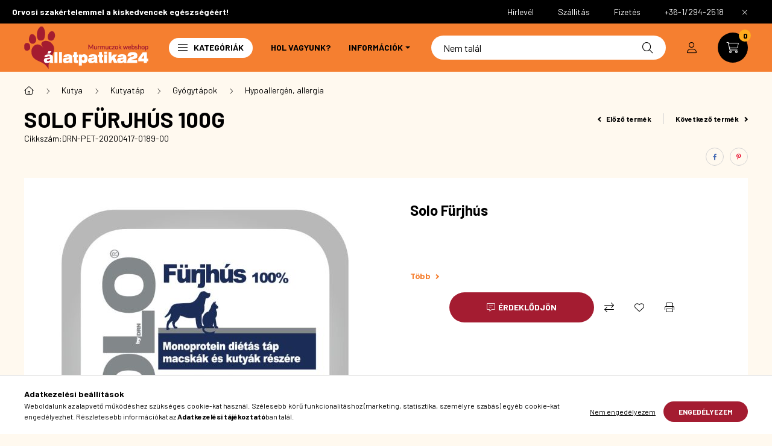

--- FILE ---
content_type: text/html; charset=UTF-8
request_url: https://www.allatpatika24.hu/Solo-Furjhus-100g
body_size: 24191
content:
<!DOCTYPE html>
<html lang="hu">
    <head>
        <meta charset="utf-8">
<meta name="description" content="A Solo termék rendkívül ízletes. Fehérjetartalmuk kiváló emészthetőségű, rendkívül jól hasznosul, a legértékesebb húsrészekből származik, esszenciális aminosava">
<meta name="robots" content="index, follow">
<meta http-equiv="X-UA-Compatible" content="IE=Edge">
<meta property="og:site_name" content="Állatpatika24" />
<meta property="og:title" content="Solo Fürjhús 100g">
<meta property="og:description" content="A Solo termék rendkívül ízletes. Fehérjetartalmuk kiváló emészthetőségű, rendkívül jól hasznosul, a legértékesebb húsrészekből származik, esszenciális aminosava">
<meta property="og:type" content="product">
<meta property="og:url" content="https://www.allatpatika24.hu/Solo-Furjhus-100g">
<meta property="og:image" content="https://www.allatpatika24.hu/img/43314/DRN-PET-20200417-0189-00/DRN-PET-20200417-0189-00.jpg">
<meta name="dc.title" content="Solo Fürjhús 100g">
<meta name="dc.description" content="A Solo termék rendkívül ízletes. Fehérjetartalmuk kiváló emészthetőségű, rendkívül jól hasznosul, a legértékesebb húsrészekből származik, esszenciális aminosava">
<meta name="dc.publisher" content="Állatpatika24">
<meta name="dc.language" content="hu">
<meta name="mobile-web-app-capable" content="yes">
<meta name="apple-mobile-web-app-capable" content="yes">
<meta name="MobileOptimized" content="320">
<meta name="HandheldFriendly" content="true">

<title>Solo Fürjhús 100g</title>


<script>
var service_type="shop";
var shop_url_main="https://www.allatpatika24.hu";
var actual_lang="hu";
var money_len="0";
var money_thousend=" ";
var money_dec=",";
var shop_id=43314;
var unas_design_url="https:"+"/"+"/"+"www.allatpatika24.hu"+"/"+"!common_design"+"/"+"custom"+"/"+"allatpatika24.unas.hu"+"/";
var unas_design_code='0';
var unas_base_design_code='2300';
var unas_design_ver=4;
var unas_design_subver=0;
var unas_shop_url='https://www.allatpatika24.hu';
var responsive="yes";
var config_plus=new Array();
config_plus['product_tooltip']=1;
config_plus['cart_fly_id']="cart-box__fly-to-desktop";
config_plus['cart_redirect']=2;
config_plus['cart_refresh_force']="1";
config_plus['money_type']='Ft';
config_plus['money_type_display']='Ft';
var lang_text=new Array();

var UNAS = UNAS || {};
UNAS.shop={"base_url":'https://www.allatpatika24.hu',"domain":'www.allatpatika24.hu',"username":'allatpatika24.unas.hu',"id":43314,"lang":'hu',"currency_type":'Ft',"currency_code":'HUF',"currency_rate":'1',"currency_length":0,"base_currency_length":0,"canonical_url":'https://www.allatpatika24.hu/Solo-Furjhus-100g'};
UNAS.design={"code":'0',"page":'product_details'};
UNAS.api_auth="b4eff390a1cb369825ec4483dbbca082";
UNAS.customer={"email":'',"id":0,"group_id":0,"without_registration":0};
UNAS.shop["category_id"]="943801";
UNAS.shop["sku"]="DRN-PET-20200417-0189-00";
UNAS.shop["product_id"]="653088649";
UNAS.shop["only_private_customer_can_purchase"] = false;
 

UNAS.text = {
    "button_overlay_close": `Bezár`,
    "popup_window": `Felugró ablak`,
    "list": `lista`,
    "updating_in_progress": `frissítés folyamatban`,
    "updated": `frissítve`,
    "is_opened": `megnyitva`,
    "is_closed": `bezárva`,
    "deleted": `törölve`,
    "consent_granted": `hozzájárulás megadva`,
    "consent_rejected": `hozzájárulás elutasítva`,
    "field_is_incorrect": `mező hibás`,
    "error_title": `Hiba!`,
    "product_variants": `termék változatok`,
    "product_added_to_cart": `A termék a kosárba került`,
    "product_added_to_cart_with_qty_problem": `A termékből csak [qty_added_to_cart] [qty_unit] került kosárba`,
    "product_removed_from_cart": `A termék törölve a kosárból`,
    "reg_title_name": `Név`,
    "reg_title_company_name": `Cégnév`,
    "number_of_items_in_cart": `Kosárban lévő tételek száma`,
    "cart_is_empty": `A kosár üres`,
    "cart_updated": `A kosár frissült`,
    "mandatory": `Kötelező!`
};


UNAS.text["delete_from_compare"]= `Törlés összehasonlításból`;
UNAS.text["comparison"]= `Összehasonlítás`;

UNAS.text["delete_from_favourites"]= `Törlés a kedvencek közül`;
UNAS.text["add_to_favourites"]= `Kedvencekhez`;








window.lazySizesConfig=window.lazySizesConfig || {};
window.lazySizesConfig.loadMode=1;
window.lazySizesConfig.loadHidden=false;

window.dataLayer = window.dataLayer || [];
function gtag(){dataLayer.push(arguments)};
gtag('js', new Date());
</script>

<script src="https://www.allatpatika24.hu/!common_packages/jquery/jquery-3.2.1.js?mod_time=1682493235"></script>
<script src="https://www.allatpatika24.hu/!common_packages/jquery/plugins/migrate/migrate.js?mod_time=1682493235"></script>
<script src="https://www.allatpatika24.hu/!common_packages/jquery/plugins/autocomplete/autocomplete.js?mod_time=1751452520"></script>
<script src="https://www.allatpatika24.hu/!common_packages/jquery/plugins/tools/overlay/overlay.js?mod_time=1753784913"></script>
<script src="https://www.allatpatika24.hu/!common_packages/jquery/plugins/tools/toolbox/toolbox.expose.js?mod_time=1724322378"></script>
<script src="https://www.allatpatika24.hu/!common_packages/jquery/plugins/lazysizes/lazysizes.min.js?mod_time=1682493235"></script>
<script src="https://www.allatpatika24.hu/!common_packages/jquery/plugins/lazysizes/plugins/bgset/ls.bgset.min.js?mod_time=1752825097"></script>
<script src="https://www.allatpatika24.hu/!common_packages/jquery/own/shop_common/exploded/common.js?mod_time=1769410770"></script>
<script src="https://www.allatpatika24.hu/!common_packages/jquery/own/shop_common/exploded/common_overlay.js?mod_time=1754986321"></script>
<script src="https://www.allatpatika24.hu/!common_packages/jquery/own/shop_common/exploded/common_shop_popup.js?mod_time=1754991412"></script>
<script src="https://www.allatpatika24.hu/!common_packages/jquery/own/shop_common/exploded/page_product_details.js?mod_time=1751452520"></script>
<script src="https://www.allatpatika24.hu/!common_packages/jquery/own/shop_common/exploded/function_favourites.js?mod_time=1725525511"></script>
<script src="https://www.allatpatika24.hu/!common_packages/jquery/own/shop_common/exploded/function_compare.js?mod_time=1751452520"></script>
<script src="https://www.allatpatika24.hu/!common_packages/jquery/own/shop_common/exploded/function_product_print.js?mod_time=1725525511"></script>
<script src="https://www.allatpatika24.hu/!common_packages/jquery/plugins/hoverintent/hoverintent.js?mod_time=1682493235"></script>
<script src="https://www.allatpatika24.hu/!common_packages/jquery/own/shop_tooltip/shop_tooltip.js?mod_time=1753441722"></script>
<script src="https://www.allatpatika24.hu/!common_design/base/002300/main.js?mod_time=1754402058"></script>
<script src="https://www.allatpatika24.hu/!common_packages/jquery/plugins/flickity/v3/flickity.pkgd.min.js?mod_time=1753784913"></script>
<script src="https://www.allatpatika24.hu/!common_packages/jquery/plugins/toastr/toastr.min.js?mod_time=1682493235"></script>
<script src="https://www.allatpatika24.hu/!common_packages/jquery/plugins/tippy/popper-2.4.4.min.js?mod_time=1682493235"></script>
<script src="https://www.allatpatika24.hu/!common_packages/jquery/plugins/tippy/tippy-bundle.umd.min.js?mod_time=1682493235"></script>
<script src="https://www.allatpatika24.hu/!common_packages/jquery/plugins/photoswipe/photoswipe.min.js?mod_time=1682493235"></script>
<script src="https://www.allatpatika24.hu/!common_packages/jquery/plugins/photoswipe/photoswipe-ui-default.min.js?mod_time=1682493235"></script>

<link href="https://www.allatpatika24.hu/temp/shop_43314_3fc1ad5caee8c1902fe7900fc5cb95ba.css?mod_time=1769347315" rel="stylesheet" type="text/css">

<link href="https://www.allatpatika24.hu/Solo-Furjhus-100g" rel="canonical">
<link rel="apple-touch-icon" href="https://www.allatpatika24.hu/shop_ordered/43314/pic/favicon-72x72.png" sizes="72x72">
<link rel="apple-touch-icon" href="https://www.allatpatika24.hu/shop_ordered/43314/pic/favicon-114x114.png" sizes="114x114">
<link rel="apple-touch-icon" href="https://www.allatpatika24.hu/shop_ordered/43314/pic/favicon-152x152.png" sizes="152x152">
<link rel="apple-touch-icon" href="https://www.allatpatika24.hu/shop_ordered/43314/pic/favicon-167x167.png" sizes="167x167">
<link rel="apple-touch-icon" href="https://www.allatpatika24.hu/shop_ordered/43314/pic/favicon-180x180.png" sizes="180x180">
<link rel="apple-touch-icon" href="https://www.allatpatika24.hu/shop_ordered/43314/pic/favicon-512x512.png">
<link id="favicon-16x16" rel="icon" type="image/png" href="https://www.allatpatika24.hu/shop_ordered/43314/pic/favicon-16x16.png" sizes="16x16">
<link id="favicon-32x32" rel="icon" type="image/png" href="https://www.allatpatika24.hu/shop_ordered/43314/pic/favicon-32x32.png" sizes="32x32">
<link id="favicon-96x96" rel="icon" type="image/png" href="https://www.allatpatika24.hu/shop_ordered/43314/pic/favicon-96x96.png" sizes="96x96">
<link id="favicon-192x192" rel="icon" type="image/png" href="https://www.allatpatika24.hu/shop_ordered/43314/pic/favicon-192x192.png" sizes="192x192">
<link href="https://www.allatpatika24.hu/shop_ordered/43314/design_pic/favicon.ico" rel="shortcut icon">
<script>
        var google_consent=1;
    
        gtag('consent', 'default', {
           'ad_storage': 'denied',
           'ad_user_data': 'denied',
           'ad_personalization': 'denied',
           'analytics_storage': 'denied',
           'functionality_storage': 'denied',
           'personalization_storage': 'denied',
           'security_storage': 'granted'
        });

    
        gtag('consent', 'update', {
           'ad_storage': 'denied',
           'ad_user_data': 'denied',
           'ad_personalization': 'denied',
           'analytics_storage': 'denied',
           'functionality_storage': 'denied',
           'personalization_storage': 'denied',
           'security_storage': 'granted'
        });

        </script>
    <script async src="https://www.googletagmanager.com/gtag/js?id=G-7DQHG56WFH"></script>    <script>
    gtag('config', 'G-7DQHG56WFH');

          gtag('config', 'UA-250097761-1');
                </script>
        <script>
    var google_analytics=1;

                gtag('event', 'view_item', {
              "currency": "HUF",
              "value": '900',
              "items": [
                  {
                      "item_id": "DRN-PET-20200417-0189-00",
                      "item_name": "Solo Fürjhús 100g",
                      "item_category": "Kutya/Kutyatáp/Gyógytápok/Hypoallergén, allergia",
                      "price": '900'
                  }
              ],
              'non_interaction': true
            });
               </script>
           <script>
        gtag('config', 'AW-11029649598',{'allow_enhanced_conversions':true});
                </script>
            <script>
        var google_ads=1;

                gtag('event','remarketing', {
            'ecomm_pagetype': 'product',
            'ecomm_prodid': ["DRN-PET-20200417-0189-00"],
            'ecomm_totalvalue': 900        });
            </script>
    
    <script>
    var facebook_pixel=1;
    /* <![CDATA[ */
        !function(f,b,e,v,n,t,s){if(f.fbq)return;n=f.fbq=function(){n.callMethod?
            n.callMethod.apply(n,arguments):n.queue.push(arguments)};if(!f._fbq)f._fbq=n;
            n.push=n;n.loaded=!0;n.version='2.0';n.queue=[];t=b.createElement(e);t.async=!0;
            t.src=v;s=b.getElementsByTagName(e)[0];s.parentNode.insertBefore(t,s)}(window,
                document,'script','//connect.facebook.net/en_US/fbevents.js');

        fbq('init', '1803740596588650');
                fbq('track', 'PageView', {}, {eventID:'PageView.aXcRy_VyRF0a_5YIUp43gQAAFqg'});
        
        fbq('track', 'ViewContent', {
            content_name: 'Solo Fürjhús 100g',
            content_category: 'Kutya > Kutyatáp > Gyógytápok > Hypoallergén, allergia',
            content_ids: ['DRN-PET-20200417-0189-00'],
            contents: [{'id': 'DRN-PET-20200417-0189-00', 'quantity': '1'}],
            content_type: 'product',
            value: 900,
            currency: 'HUF'
        }, {eventID:'ViewContent.aXcRy_VyRF0a_5YIUp43gQAAFqg'});

        
        $(document).ready(function() {
            $(document).on("addToCart", function(event, product_array){
                facebook_event('AddToCart',{
					content_name: product_array.name,
					content_category: product_array.category,
					content_ids: [product_array.sku],
					contents: [{'id': product_array.sku, 'quantity': product_array.qty}],
					content_type: 'product',
					value: product_array.price,
					currency: 'HUF'
				}, {eventID:'AddToCart.' + product_array.event_id});
            });

            $(document).on("addToFavourites", function(event, product_array){
                facebook_event('AddToWishlist', {
                    content_ids: [product_array.sku],
                    content_type: 'product'
                }, {eventID:'AddToFavourites.' + product_array.event_id});
            });
        });

    /* ]]> */
    </script>


<script src="https://onsite.optimonk.com/script.js?account=200417" async></script>


<script>

var txt0 = 'Keresés...';
var txt = 'Nem találod, amit keresel?';
var txt2 = 'Használd a keresőnket!';
var txt3 = 'Kong kutyajáték...';
var txt4 = 'Macska paszta...';
var txt5 = 'Macska WC...';

if ($(window).width() > 999) { 

$(document).ready(function(){
	if(sessionStorage.searchbar) {}
	else {
		setTimeout(function() {
			typeWriter0() ;
			$('#box_search_input2').addClass('pref-typing');
		}, 2000);
	}
	$( "#box_search_input2" ).click(function() {
		abort = true;
		$('#box_search_input2').attr('placeholder', "Keresés...");
		$('#box_search_input2').removeClass('pref-typing');
		sessionStorage.setItem("searchbar", "1");
	});
});

var i = 0;
var speed = 90;
var speed2 = 40;
var abort = false;

var j = txt0.length;

function typeWriter0() {
  if (abort) { return; }
  else if (j > 0) {
    $('#box_search_input2').attr('placeholder', $('#box_search_input2').attr('placeholder').slice(0,-1));
    j--;
    setTimeout(typeWriter0, speed2);
  }
 else { setTimeout(function() { window.j = txt.length; typeWriter(); }, 100); }
}

function typeWriter() {
  if (abort) { return; }
  else if (i < txt.length) {
    $('#box_search_input2').attr('placeholder', $('#box_search_input2').attr('placeholder') + txt.charAt(i));
    i++;
    setTimeout(typeWriter, speed);
  }
  else { setTimeout(function() { window.i = 0; typeWriter2(); }, 700); }
}

var j = txt.length;
function typeWriter2() {
  if (abort) { return; }
  else if (j > 0) {
    $('#box_search_input2').attr('placeholder', $('#box_search_input2').attr('placeholder').slice(0,-1));
    j--;
    setTimeout(typeWriter2, speed2);
  }
 else { setTimeout(function() { window.j = txt2.length; typeWriter3(); }, 700); }
}


function typeWriter3() {
  if (abort) { return; }
  else if (i < txt2.length) {
    $('#box_search_input2').attr('placeholder', $('#box_search_input2').attr('placeholder') + txt2.charAt(i));
    i++;
    setTimeout(typeWriter3, speed);
  }
  else { setTimeout(function() { window.i = 0; typeWriter4(); }, 1200); }
}

function typeWriter4() {
  if (abort) { return; }
  else if (j > 0) {
    $('#box_search_input2').attr('placeholder', $('#box_search_input2').attr('placeholder').slice(0,-1));
    j--;
    setTimeout(typeWriter4, speed2);
  }
 else { setTimeout(function() { window.j = txt3.length; typeWriter5(); }, 700); }
}

function typeWriter5() {
  if (abort) { return; }
  else if (i < txt3.length) {
    $('#box_search_input2').attr('placeholder', $('#box_search_input2').attr('placeholder') + txt3.charAt(i));
    i++;
    setTimeout(typeWriter5, speed);
  }
  else { setTimeout(function() { window.i = 0; typeWriter6(); }, 700); }
}

function typeWriter6() {
  if (abort) { return; }
  else if (j > 0) {
    $('#box_search_input2').attr('placeholder', $('#box_search_input2').attr('placeholder').slice(0,-1));
    j--;
    setTimeout(typeWriter6, speed2);
  }
 else { setTimeout(function() { window.j = txt4.length; typeWriter7(); }, 700); }
}

function typeWriter7() {
  if (abort) { return; }
  else   if (i < txt4.length) {
    $('#box_search_input2').attr('placeholder', $('#box_search_input2').attr('placeholder') + txt4.charAt(i));
    i++;
    setTimeout(typeWriter7, speed);
  }
  else { setTimeout(function() { window.i = 0; typeWriter8(); }, 700); }
}

function typeWriter8() {
  if (abort) { return; }
  else   if (j > 0) {
    $('#box_search_input2').attr('placeholder', $('#box_search_input2').attr('placeholder').slice(0,-1));
    j--;
    setTimeout(typeWriter8, speed2);
  }
 else { setTimeout(function() { window.j = txt5.length; typeWriter9(); }, 700); }
}

function typeWriter9() {
  if (abort) { return; }
  else   if (i < txt5.length) {
    $('#box_search_input2').attr('placeholder', $('#box_search_input2').attr('placeholder') + txt5.charAt(i));
    i++;
    setTimeout(typeWriter9, speed);
  }
  else { setTimeout(function() { window.i = 0; typeWriter10(); }, 700); }
}

function typeWriter10() {
  if (abort) { return; }
  else   if (j > 0) {
    $('#box_search_input2').attr('placeholder', $('#box_search_input2').attr('placeholder').slice(0,-1));
    j--;
    setTimeout(typeWriter10, speed2);
  }
 else { setTimeout(function() { window.j = txt.length; typeWriter0(); }, 700); }
}

}



;(function() {
  const script = document.createElement('script');
  script.src = 'https://widget.molin.ai/shop-ai.js?w=abqyvb2r';
  script.type = 'module';
  document.head.appendChild(script);
})();

</script>


        <meta content="width=device-width, initial-scale=1.0" name="viewport" />
        <link rel="preconnect" href="https://fonts.gstatic.com">
        <link rel="preload" href="https://fonts.googleapis.com/css2?family=Barlow:wght@200;400;700&display=swap" as="style" />
        <link rel="stylesheet" href="https://fonts.googleapis.com/css2?family=Barlow:wght@200;400;700&display=swap" media="print" onload="this.media='all'">
        <noscript>
            <link rel="stylesheet" href="https://fonts.googleapis.com/css2?family=Barlow:wght@200;400;700&display=swap" />
        </noscript>
        
        
        
        
        

        
        
        
        
                    
                
                             <style>
                .carousel-banner_start_big .carousel-cell {
                    padding-top: 43.8095238095%;
                }
                                @media (max-width: 991.98px){
                    .carousel-banner_start_big .carousel-cell {
                        padding-top: 43.8095238095%;
                    }
                }
                                                @media (max-width: 767.98px){
                    .carousel-banner_start_big .carousel-cell {
                        padding-top: 43.8095238095%;
                    }
                }
                                                @media (max-width: 575.98px){
                    .carousel-banner_start_big .carousel-cell {
                        padding-top: 43.8095238095%;
                    }
                }
                            </style>

                                                                                        <link rel="preload" media="(min-width: 992px)" imagesrcset="https://www.allatpatika24.hu/!common_design/custom/allatpatika24.unas.hu/element/layout_hu_banner_start_big-1050_4_default.jpg?time=1764855138 1x, https://www.allatpatika24.hu/!common_design/custom/allatpatika24.unas.hu/element/layout_hu_banner_start_big-1050_4_default_retina.jpg?time=1764855138 2x" href="https://www.allatpatika24.hu/!common_design/custom/allatpatika24.unas.hu/element/layout_hu_banner_start_big-1050_4_default.jpg?time=1764855138" as="image">
                        
                <style>                                                                                                                                                                                                                                                                                                                                                                                                                                                    </style>    
    
            
            
            
            
            
            
            
                
                
    
        
        
    </head>

                
                
    
    
    
    
    
    
    
    
    
    
                     
    
    
    
    
    <body class='design_ver4' id="ud_shop_artdet">
        <div id="box_compare_content" class="text-center fixed-bottom">
                    
                        <script>
                $(document).ready(function(){
                    $("#box_container_shop_compare").hide();
                    $(".js-box-compare-dropdown-btn").hide();
                });
            </script>
            
    
    </div>
    <script>
        function checkCompareItems() {
            let $compare_item_num_el = $('.js-box-compare-item-num');
            $('.box-compare__dropdown-btn-item-num').html($compare_item_num_el.attr('data-count'));
        }
        $(document).on('compareBoxRefreshed', function () {
            checkCompareItems();
        });
    </script>
    
    <div id="image_to_cart" style="display:none; position:absolute; z-index:100000;"></div>
<div class="overlay_common overlay_warning" id="overlay_cart_add"></div>
<script>$(document).ready(function(){ overlay_init("cart_add",{"onBeforeLoad":false}); });</script>
<div class="overlay_common overlay_ok" id="overlay_cart_add_ok"></div>
<script>$(document).ready(function(){ overlay_init("cart_add_ok",[]); });</script>
<div id="overlay_login_outer"></div>	
	<script>
	$(document).ready(function(){
	    var login_redir_init="";

		$("#overlay_login_outer").overlay({
			onBeforeLoad: function() {
                var login_redir_temp=login_redir_init;
                if (login_redir_act!="") {
                    login_redir_temp=login_redir_act;
                    login_redir_act="";
                }

				                    var temp_href="https://www.allatpatika24.hu/shop_login.php";
                    if (login_redir_temp!="") temp_href=temp_href+"?login_redir="+encodeURIComponent(login_redir_temp);
					location.href=temp_href;
								},
			top: 50,
						closeOnClick: (config_plus['overlay_close_on_click_forced'] === 1),
			onClose: function(event, overlayIndex) {
				$("#login_redir").val("");
			},
			load: false
		});
		
			});
	function overlay_login() {
		$(document).ready(function(){
			$("#overlay_login_outer").overlay().load();
		});
	}
	function overlay_login_remind() {
        if (unas_design_ver >= 5) {
            $("#overlay_remind").overlay().load();
        } else {
            $(document).ready(function () {
                $("#overlay_login_outer").overlay().close();
                setTimeout('$("#overlay_remind").overlay().load();', 250);
            });
        }
	}

    var login_redir_act="";
    function overlay_login_redir(redir) {
        login_redir_act=redir;
        $("#overlay_login_outer").overlay().load();
    }
	</script>  
	<div class="overlay_common overlay_info" id="overlay_remind"></div>
<script>$(document).ready(function(){ overlay_init("remind",[]); });</script>

	<script>
    	function overlay_login_error_remind() {
		$(document).ready(function(){
			load_login=0;
			$("#overlay_error").overlay().close();
			setTimeout('$("#overlay_remind").overlay().load();', 250);	
		});
	}
	</script>  
	<div class="overlay_common overlay_info" id="overlay_newsletter"></div>
<script>$(document).ready(function(){ overlay_init("newsletter",[]); });</script>

<script>
function overlay_newsletter() {
    $(document).ready(function(){
        $("#overlay_newsletter").overlay().load();
    });
}
</script>
<div class="overlay_common overlay_error" id="overlay_script"></div>
<script>$(document).ready(function(){ overlay_init("script",[]); });</script>
    <script>
    $(document).ready(function() {
        $.ajax({
            type: "GET",
            url: "https://www.allatpatika24.hu/shop_ajax/ajax_stat.php",
            data: {master_shop_id:"43314",get_ajax:"1"}
        });
    });
    </script>
    

    <div id="container" class="page_shop_artdet_DRN_PET_20200417_0189_00 nav-position-top text-type--horizontal text-type--sticky">
                        <div class="js-element nanobar js-nanobar" data-element-name="header_text_section_1">
        <div class="container">
            <div class="header_text_section_1 nanobar__inner">
                                    <div class="row">
	<div class="d-none d-lg-flex">
		<strong>Orvosi szakértelemmel a kiskedvencek egészségéért!</strong>
	</div>
	<div class="justify-content-end d-none d-lg-flex" style="margin-left: auto;">
		<a class="col-auto" href="javascript:overlay_newsletter();"><div>Hírlevél</div></a>
		<a class="col-auto" href="/shop_contact.php?tab=shipping" ><div>Szállítás</div></a>
		<a class="col-auto" href="/shop_contact.php?tab=payment" ><div>Fizetés</div></a>
		<a class="col-auto" href="tel:+3612942518"><div>+36-1/294-2518</div></a>
	</div>
</div>
<div class="row font-l text-left text-uppercase d-lg-none">
	<a class="col-12 px-0 py-3" href="javascript:overlay_newsletter();"><div>Hírlevél</div></a>
	<a class="col-12 px-0 py-3" href="/shop_contact.php?tab=shipping" ><div>Szállítás</div></a>
	<a class="col-12 px-0 py-3" href="/shop_contact.php?tab=payment" ><div>Fizetés</div></a>
	<a class="col-12 px-0 py-3" href="tel:+3612942518"><div>+36-1/294-2518</div></a>
</div>
                                <button type="button" class="btn nanobar__btn-close" onclick="closeNanobar(this,'header_text_section_1_hide','session','--nanobar-height');" aria-label="Bezár" title="Bezár">
                    <span class="icon--close"></span>
                </button>
            </div>
        </div>
    </div>
    <script>
        $(document).ready(function() {
            root.style.setProperty('--nanobar-height', getHeight($(".js-nanobar")) + "px");
        });
    </script>
    
                <nav id="nav--mobile-top" class="nav header nav--mobile nav--top d-sm-none js-header">
            <div class="header-inner js-header-inner w-100">
                <div class="d-flex justify-content-center d-sm-none">
                                        <button type="button" class="hamburger__dropdown-btn btn dropdown--btn" id="hamburger__dropdown-btn" aria-label="hamburger button" data-btn-for=".hamburger-box__dropdown">
                        <div class="hamburger">
                            <span class="first-line"></span>
                            <span class="second-line"></span>
                            <span class="last-line"></span>
                        </div>
                    </button>
                                        <button class="search-box__dropdown-btn btn dropdown--btn" aria-label="search button" type="button" data-btn-for=".search-box__dropdown">
                        <span class="search-box__dropdown-btn-icon icon--search"></span>
                    </button>

                        
    

                    

                                                <button type="button" class="profile__dropdown-btn js-profile-btn btn dropdown--btn" data-orders="https://www.allatpatika24.hu/shop_order_track.php" aria-label="profile button" data-btn-for=".profile__dropdown">
        <span class="profile__dropdown-btn-icon icon--head">
                    </span>
    </button>
    
    
                    <button class="cart-box__dropdown-btn btn dropdown--btn" aria-label="cart button" type="button" data-btn-for=".cart-box__dropdown">
                        <span class="cart-box__dropdown-btn-icon icon--cart">
                                        <div id="box_cart_content" class="cart-box">    <span class="cart-box__item-num">0</span>
    </div>
    
                        </span>
                    </button>
                </div>
            </div>
        </nav>
                <header class="header header--mobile py-3 px-4 d-flex justify-content-center d-sm-none position-relative">
                <div id="header_logo_img" class="js-element header_logo logo" data-element-name="header_logo">
        <div class="header_logo-img-container">
            <div class="header_logo-img-wrapper">
                                                <a href="https://www.allatpatika24.hu/">                    <picture>
                                                <source width="105" height="35" media="(max-width: 575.98px)" srcset="https://www.allatpatika24.hu/!common_design/custom/allatpatika24.unas.hu/element/layout_hu_header_logo-400x120_1_small.png?time=1666178514 105w, https://www.allatpatika24.hu/!common_design/custom/allatpatika24.unas.hu/element/layout_hu_header_logo-400x120_1_small_retina.png?time=1666178514 210w" sizes="105px"/>
                                                <source srcset="https://www.allatpatika24.hu/!common_design/custom/allatpatika24.unas.hu/element/layout_hu_header_logo-400x120_1_default.png?time=1666178514 1x, https://www.allatpatika24.hu/!common_design/custom/allatpatika24.unas.hu/element/layout_hu_header_logo-400x120_1_default_retina.png?time=1666178514 2x" />
                        <img                              src="https://www.allatpatika24.hu/!common_design/custom/allatpatika24.unas.hu/element/layout_hu_header_logo-400x120_1_default.png?time=1666178514"                             
                             alt="Állatpatika24                        "/>
                    </picture>
                    </a>                                        </div>
        </div>
    </div>

            <div class="js-element header_text_section_2 d-sm-none" data-element-name="header_text_section_2">
            <div class="header_text_section_2-slide slide-1"><p><a href='tel:+3612942518'>+36-1/294-2518</a></p></div>
    </div>

        </header>
        <header id="header--desktop" class="header header--desktop d-none d-sm-block js-header">
            <div class="header-inner js-header-inner">
                <div class="container">
                    <div class="header-row position-relative">
                        <div class="row gutters-10 gutters-xl-15 flex-nowrap justify-content-center align-items-center">
                            <div class="header__left col col-lg-auto position-static">
                                <div class="header__left-inner d-flex align-items-center">
                                        <div id="header_logo_img" class="js-element header_logo logo mr-4 mr-xl-0" data-element-name="header_logo">
        <div class="header_logo-img-container">
            <div class="header_logo-img-wrapper">
                                                <a href="https://www.allatpatika24.hu/">                    <picture>
                                                <source width="105" height="35" media="(max-width: 575.98px)" srcset="https://www.allatpatika24.hu/!common_design/custom/allatpatika24.unas.hu/element/layout_hu_header_logo-400x120_1_small.png?time=1666178514 105w, https://www.allatpatika24.hu/!common_design/custom/allatpatika24.unas.hu/element/layout_hu_header_logo-400x120_1_small_retina.png?time=1666178514 210w" sizes="105px"/>
                                                <source srcset="https://www.allatpatika24.hu/!common_design/custom/allatpatika24.unas.hu/element/layout_hu_header_logo-400x120_1_default.png?time=1666178514 1x, https://www.allatpatika24.hu/!common_design/custom/allatpatika24.unas.hu/element/layout_hu_header_logo-400x120_1_default_retina.png?time=1666178514 2x" />
                        <img                              src="https://www.allatpatika24.hu/!common_design/custom/allatpatika24.unas.hu/element/layout_hu_header_logo-400x120_1_default.png?time=1666178514"                             
                             alt="Állatpatika24                        "/>
                    </picture>
                    </a>                                        </div>
        </div>
    </div>

                                                                        <button type="button" class="hamburger__dropdown-btn btn dropdown--btn d-xl-none" id="hamburger__dropdown-btn" aria-label="hamburger button" data-btn-for=".hamburger-box__dropdown">
                                        <div class="hamburger">
                                            <span class="first-line"></span>
                                            <span class="second-line"></span>
                                            <span class="last-line"></span>
                                        </div>
                                        Kategóriák
                                    </button>
                                                                    </div>
                            </div>
                            <div class="header__right col-auto col-lg position-static">
                                <div class="row gutters-10 flex-nowrap align-items-center">
                                                                        <div class="col-auto position-static flex-shrink-1">
                                        <nav class="navbar d-none d-lg-flex navbar-expand navbar-light position-static">
                                                                                        <ul id="nav--cat" class="nav nav--cat js-navbar-nav">
                                                <li class="nav-item dropdown nav--main nav-item--products">
                                                    <a class="nav-link nav-link--products d-none d-xl-flex" href="#" onclick="event.preventDefault();" role="button" data-toggle="dropdown" aria-expanded="false" aria-haspopup="true">
                                                        <div class="hamburger nav-link--hamburger">
                                                            <span class="first-line"></span>
                                                            <span class="second-line"></span>
                                                            <span class="last-line"></span>
                                                        </div>
                                                        Kategóriák
                                                    </a>
                                                    <div id="dropdown-cat"class="dropdown-menu d-lg-none d-xl-block clearfix dropdown--cat dropdown--level-0">
                                                                <ul class="nav-list--0">
        <li id="nav-item-akcio" class="nav-item spec-item js-nav-item-akcio">
                <a class="nav-link" href="https://www.allatpatika24.hu/akciok" >
                                <span class="nav-link__text">
                Akciók&nbsp;            </span>
                    </a>
            </li>
        <li id="nav-item-182289" class="nav-item dropdown js-nav-item-182289">
                <a class="nav-link arrow-effect-on-hover" href="https://www.allatpatika24.hu/kutya"  data-toggle="dropdown" data-mouseover="handleSub('182289','https://www.allatpatika24.hu/shop_ajax/ajax_box_cat.php?get_ajax=1&type=layout&change_lang=hu&level=1&key=182289&box_var_name=shop_cat&box_var_layout_cache=1&box_var_expand_cache=yes&box_var_expand_cache_name=desktop&box_var_layout_level0=0&box_var_layout_level1=1&box_var_layout=2&box_var_ajax=1&box_var_section=content&box_var_highlight=yes&box_var_type=expand&box_var_div=no');" aria-haspopup="true" aria-expanded="false">
                                <span class="nav-link__text">
                Kutya&nbsp;<span class="nav-item__count round-bracket-around">965</span>            </span>
            <span class="arrow arrow--right"><span></span></span>        </a>
                                <div class="megasubmenu dropdown-menu">
                <div class="loading-spinner"></div>
                            </div>
                        </li>
        <li id="nav-item-307021" class="nav-item dropdown js-nav-item-307021">
                <a class="nav-link arrow-effect-on-hover" href="https://www.allatpatika24.hu/macska"  data-toggle="dropdown" data-mouseover="handleSub('307021','https://www.allatpatika24.hu/shop_ajax/ajax_box_cat.php?get_ajax=1&type=layout&change_lang=hu&level=1&key=307021&box_var_name=shop_cat&box_var_layout_cache=1&box_var_expand_cache=yes&box_var_expand_cache_name=desktop&box_var_layout_level0=0&box_var_layout_level1=1&box_var_layout=2&box_var_ajax=1&box_var_section=content&box_var_highlight=yes&box_var_type=expand&box_var_div=no');" aria-haspopup="true" aria-expanded="false">
                                <span class="nav-link__text">
                Macska&nbsp;<span class="nav-item__count round-bracket-around">515</span>            </span>
            <span class="arrow arrow--right"><span></span></span>        </a>
                                <div class="megasubmenu dropdown-menu">
                <div class="loading-spinner"></div>
                            </div>
                        </li>
        <li id="nav-item-726622" class="nav-item dropdown js-nav-item-726622">
                <a class="nav-link arrow-effect-on-hover" href="https://www.allatpatika24.hu/kisallat"  data-toggle="dropdown" data-mouseover="handleSub('726622','https://www.allatpatika24.hu/shop_ajax/ajax_box_cat.php?get_ajax=1&type=layout&change_lang=hu&level=1&key=726622&box_var_name=shop_cat&box_var_layout_cache=1&box_var_expand_cache=yes&box_var_expand_cache_name=desktop&box_var_layout_level0=0&box_var_layout_level1=1&box_var_layout=2&box_var_ajax=1&box_var_section=content&box_var_highlight=yes&box_var_type=expand&box_var_div=no');" aria-haspopup="true" aria-expanded="false">
                                <span class="nav-link__text">
                Kisállat&nbsp;<span class="nav-item__count round-bracket-around">41</span>            </span>
            <span class="arrow arrow--right"><span></span></span>        </a>
                                <div class="megasubmenu dropdown-menu">
                <div class="loading-spinner"></div>
                            </div>
                        </li>
        <li id="nav-item-225867" class="nav-item js-nav-item-225867">
                <a class="nav-link" href="https://www.allatpatika24.hu/tamogatas" >
                                <span class="nav-link__text">
                Támogatás&nbsp;<span class="nav-item__count round-bracket-around">3</span>            </span>
                    </a>
            </li>
        <li id="nav-item-153155" class="nav-item dropdown js-nav-item-153155">
                <a class="nav-link arrow-effect-on-hover" href="https://www.allatpatika24.hu/Mutet-utani-kisallatruha"  data-toggle="dropdown" data-mouseover="handleSub('153155','https://www.allatpatika24.hu/shop_ajax/ajax_box_cat.php?get_ajax=1&type=layout&change_lang=hu&level=1&key=153155&box_var_name=shop_cat&box_var_layout_cache=1&box_var_expand_cache=yes&box_var_expand_cache_name=desktop&box_var_layout_level0=0&box_var_layout_level1=1&box_var_layout=2&box_var_ajax=1&box_var_section=content&box_var_highlight=yes&box_var_type=expand&box_var_div=no');" aria-haspopup="true" aria-expanded="false">
                                <span class="nav-link__text">
                Műtét utáni kisállatruha&nbsp;<span class="nav-item__count round-bracket-around">22</span>            </span>
            <span class="arrow arrow--right"><span></span></span>        </a>
                                <div class="megasubmenu dropdown-menu">
                <div class="loading-spinner"></div>
                            </div>
                        </li>
        <li id="nav-item-850463" class="nav-item js-nav-item-850463">
                <a class="nav-link" href="https://www.allatpatika24.hu/Lovak" >
                                <span class="nav-link__text">
                Ló&nbsp;<span class="nav-item__count round-bracket-around">3</span>            </span>
                    </a>
            </li>
    </ul>

    
                                                    </div>
                                                </li>
                                            </ul>
                                                                                                                                                                    
    <ul id="nav--menu" class="nav nav--menu js-navbar-nav">
                    <li class="nav-item nav--main js-nav-item-966390">
                                <a class="nav-link" href="https://www.allatpatika24.hu/hol-vagyunk" >
                                    Hol vagyunk?
                </a>
                            </li>
                    <li class="nav-item dropdown nav--main js-nav-item-831794">
                                <a class="nav-link dropdown-toggle" href="https://www.allatpatika24.hu/informaciok" role="button" data-toggle="dropdown" aria-haspopup="true" aria-expanded="false">
                                    Információk
                </a>
                                                        
    <ul id="nav--menu" class="dropdown-menu dropdown--menu dropdown-level--1">
                    <li class="nav-item nav--main js-nav-item-464304">
                                <a class="dropdown-item" href="https://www.allatpatika24.hu/venykoteles-termekek" >
                                    Vényköteles termékek
                </a>
                            </li>
                    <li class="nav-item nav--main js-nav-item-824708">
                                <a class="dropdown-item" href="https://www.allatpatika24.hu/miert-tolunk-vasarolj" >
                                    Miért tőlünk vásárolj?
                </a>
                            </li>
                    <li class="nav-item nav--main js-nav-item-371671">
                                <a class="dropdown-item" href="https://www.allatpatika24.hu/garancia" >
                                    Garancia
                </a>
                            </li>
                    <li class="nav-item nav--main js-nav-item-238658">
                                <a class="dropdown-item" href="https://www.allatpatika24.hu/murmuczok-allatgyogyaszati-centrum-es-patika" >
                                    Murmuczok Állatgyógyászati Centrum és Patika
                </a>
                            </li>
                    <li class="nav-item nav--main js-nav-item-880093">
                                <a class="dropdown-item" href="https://felnottkepzes24.hu" target="_blank" >
                                    Murmuczok Oktatási Centrum
                </a>
                            </li>
                    <li class="nav-item nav--main js-nav-item-557944">
                                <a class="dropdown-item" href="https://feleloskisallattartas.hu" target="_blank" >
                                    Felelős Kisállattartásért Alapítvány
                </a>
                            </li>
            </ul>

                            </li>
            </ul>

    
                                                                                    </nav>
                                        <script>
    let addOverflowHidden = function() {
        $('.hamburger-box__dropdown-inner').addClass('overflow-hidden');
    }
    function scrollToBreadcrumb() {
        scrollToElement({ element: '.nav-list-breadcrumb', offset: getVisibleDistanceTillHeaderBottom(), scrollIn: '.hamburger-box__dropdown-inner', container: '.hamburger-box__dropdown-inner', duration: 300,  callback: addOverflowHidden });
    }

    function setHamburgerBoxHeight(height) {
        $('.hamburger-box__dropdown').css('height', height + 80);
    }

    let mobileMenuScrollData = [];

    function handleSub2(thisOpenBtn, id, ajaxUrl) {
        let navItem = $('#nav-item-'+id+'--m');
        let openBtn = $(thisOpenBtn);
        let $thisScrollableNavList = navItem.closest('.nav-list-mobile');
        let thisNavListLevel = $thisScrollableNavList.data("level");

        if (typeof thisNavListLevel !== 'undefined') {
            if (thisNavListLevel == 0) {
                $thisScrollableNavList = navItem.closest('.hamburger-box__dropdown-inner');
            }
            mobileMenuScrollData["level_" + thisNavListLevel + "_position"] = $thisScrollableNavList.scrollTop();
            mobileMenuScrollData["level_" + thisNavListLevel + "_element"] = $thisScrollableNavList;
        }

        if (!navItem.hasClass('ajax-loading')) {
            if (catSubOpen2(openBtn, navItem)) {
                if (ajaxUrl) {
                    if (!navItem.hasClass('ajax-loaded')) {
                        catSubLoad2(navItem, ajaxUrl);
                    } else {
                        scrollToBreadcrumb();
                    }
                } else {
                    scrollToBreadcrumb();
                }
            }
        }
    }
    function catSubOpen2(openBtn,navItem) {
        let thisSubMenu = navItem.find('.nav-list-menu--sub').first();
        let thisParentMenu = navItem.closest('.nav-list-menu');
        thisParentMenu.addClass('hidden');

        if (navItem.hasClass('show')) {
            openBtn.attr('aria-expanded','false');
            navItem.removeClass('show');
            thisSubMenu.removeClass('show');
        } else {
            openBtn.attr('aria-expanded','true');
            navItem.addClass('show');
            thisSubMenu.addClass('show');
            if (window.matchMedia('(min-width: 576px) and (max-width: 1259.8px )').matches) {
                let thisSubMenuHeight = thisSubMenu.outerHeight();
                if (thisSubMenuHeight > 0) {
                    setHamburgerBoxHeight(thisSubMenuHeight);
                }
            }
        }
        return true;
    }
    function catSubLoad2(navItem, ajaxUrl){
        let thisSubMenu = $('.nav-list-menu--sub', navItem);
        $.ajax({
            type: 'GET',
            url: ajaxUrl,
            beforeSend: function(){
                navItem.addClass('ajax-loading');
                setTimeout(function (){
                    if (!navItem.hasClass('ajax-loaded')) {
                        navItem.addClass('ajax-loader');
                        thisSubMenu.addClass('loading');
                    }
                }, 150);
            },
            success:function(data){
                thisSubMenu.html(data);
                $(document).trigger("ajaxCatSubLoaded");

                let thisParentMenu = navItem.closest('.nav-list-menu');
                let thisParentBreadcrumb = thisParentMenu.find('> .nav-list-breadcrumb');

                /* ha már van a szülőnek breadcrumbja, akkor azt hozzáfűzzük a gyerekhez betöltéskor */
                if (thisParentBreadcrumb.length > 0) {
                    let thisParentLink = thisParentBreadcrumb.find('.nav-list-parent-link').clone();
                    let thisSubMenuParentLink = thisSubMenu.find('.nav-list-parent-link');
                    thisParentLink.insertBefore(thisSubMenuParentLink);
                }

                navItem.removeClass('ajax-loading ajax-loader').addClass('ajax-loaded');
                thisSubMenu.removeClass('loading');
                if (window.matchMedia('(min-width: 576px) and (max-width: 1259.8px )').matches) {
                    let thisSubMenuHeight = thisSubMenu.outerHeight();
                    setHamburgerBoxHeight(thisSubMenuHeight);
                }
                scrollToBreadcrumb();
            }
        });
    }
    function catBack(thisBtn) {
        let thisCatLevel = $(thisBtn).closest('.nav-list-menu--sub');
        let thisParentItem = $(thisBtn).closest('.nav-item.show');
        let thisParentMenu = thisParentItem.closest('.nav-list-menu');
        let thisBtnDataBelongs = $(thisBtn).data("belongs-to-level");

        if ( typeof thisBtnDataBelongs !== 'undefined' && thisBtnDataBelongs == 0 ) {
            mobileMenuScrollData["level_0_element"].animate({ scrollTop: mobileMenuScrollData["level_0_position"] }, 0, function() {});
        }

        if (window.matchMedia('(min-width: 576px) and (max-width: 1259.8px )').matches) {
            let thisParentMenuHeight = 0;
            if ( thisParentItem.parent('ul').hasClass('nav-list-mobile--0') ) {
                let sumHeight = 0;
                $( thisParentItem.closest('.hamburger-box__dropdown-nav-lists-wrapper').children() ).each(function() {
                    sumHeight+= $(this).outerHeight(true);
                });
                thisParentMenuHeight = sumHeight;
            } else {
                thisParentMenuHeight = thisParentMenu.outerHeight();
            }
            setHamburgerBoxHeight(thisParentMenuHeight);
        }
        if ( thisParentItem.parent('ul').hasClass('nav-list-mobile--0') ) {
            $('.hamburger-box__dropdown-inner').removeClass('overflow-hidden');
        }
        thisParentMenu.removeClass('hidden');
        thisCatLevel.removeClass('show');
        thisParentItem.removeClass('show');
        thisParentItem.find('.nav-button').attr('aria-expanded','false');
    }

    function handleSub($id, $ajaxUrl) {
        let $navItem = $('#nav-item-'+$id);

        if (!$navItem.hasClass('ajax-loading')) {
            if (catSubOpen($navItem)) {
                if (!$navItem.hasClass('ajax-loaded')) {
                    catSubLoad($id, $ajaxUrl);
                }
            }
        }
    }

    function catSubOpen($navItem) {
        handleCloseDropdowns();
        let thisNavLink = $navItem.find('> .nav-link');
        let thisNavItem = thisNavLink.parent();
        let thisNavbarNav = $('.js-navbar-nav');
        let thisDropdownMenu = thisNavItem.find('.dropdown-menu').first();

        /*remove is-opened class form the rest menus (cat+plus)*/
        thisNavbarNav.find('.show').not(thisNavItem).not('.nav-item--products').not('.dropdown--cat').removeClass('show');

        if (thisNavItem.hasClass('show')) {
            thisNavLink.attr('aria-expanded','false');
            thisNavItem.removeClass('show');
            thisDropdownMenu.removeClass('show');
            $('#dropdown-cat').removeClass('has-opened');
        } else {
            thisNavLink.attr('aria-expanded','true');
            thisNavItem.addClass('show');
            thisDropdownMenu.addClass('show');
            $('#dropdown-cat').addClass('has-opened');
        }
        return true;
    }
    function catSubLoad($id, $ajaxUrl){
        const $navItem = $('#nav-item-'+$id);
        const $thisMegasubmenu = $(".megasubmenu", $navItem);
        
        $.ajax({
            type: 'GET',
            url: $ajaxUrl,
            beforeSend: function(){
                $navItem.addClass('ajax-loading');
                setTimeout(function (){
                    if (!$navItem.hasClass('ajax-loaded')) {
                        $navItem.addClass('ajax-loader');
                    }
                }, 150);
            },
            success:function(data){
                                $thisMegasubmenu.html(data);
                                $navItem.removeClass('ajax-loading ajax-loader').addClass('ajax-loaded');
                $(document).trigger("ajaxCatSubLoaded");
            }
        });
    }

    $(document).ready(function () {
         /* FÖLÉHÚZÁS */
        $('.nav-item.dropdown').hoverIntent({
            over: function () {
                handleCloseDropdowns();
                let thisNavItem = $(this);
                let thisNavLink = $('> .nav-link', thisNavItem);
                let thisDropdownItem = $('> .dropdown-item', thisNavItem);
                let thisNavLinkLeft = 0;

                if (thisNavLink.length > 0) {
                    thisNavLinkLeft = thisNavLink.offset().left;
                }

                let thisDropdownMenu = thisNavItem.find('.dropdown-menu').first();
                let thisNavLinkAttr = thisNavLink.attr('data-mouseover');

                if (typeof thisNavLinkAttr !== 'undefined' && thisNavLinkAttr !== false) {
                    eval(thisNavLinkAttr);
                }

                if ($headerHeight && thisNavLink.length > 0 ) {
                    if ( thisNavLink.closest('.nav--menu').length > 0 ) {
                        thisDropdownMenu.css({
                            top: getVisibleDistanceTillHeaderBottom() + 'px',
                            left: thisNavLinkLeft + 'px'
                        });
                    }
                }
                if (thisNavLink.hasClass('nav-link--products')) {
                    $('html').addClass('products-dropdown-opened');
                    thisNavItem.addClass('force-show');
                } else {
                    $('#dropdown-cat').addClass('has-opened');
                    $('#dropdown-cat').addClass('keep-opened');
                    setTimeout(
                        function() {
                            $('#dropdown-cat').removeClass('keep-opened');
                        }, 400
                    );
                }
                thisNavLink.attr('aria-expanded','true');
                thisNavItem.addClass('show');
                thisDropdownMenu.addClass('show');

                thisDropdownItem.attr('aria-expanded','true');
                thisDropdownItem.addClass('show');
            },
            out: function () {
                let thisNavItem = $(this);
                let thisNavLink = $('> .nav-link', thisNavItem);
                let thisDropdownItem = $('> .dropdown-item', thisNavItem);
                let thisDropdownMenu = thisNavItem.find('.dropdown-menu').first();

                if (!thisNavItem.hasClass('always-opened')) {
                    if (thisNavLink.hasClass('nav-link--products')) {
                        $('html').removeClass('products-dropdown-opened');
                    }

                    thisNavLink.attr('aria-expanded', 'false');
                    thisNavItem.removeClass('show');
                    thisDropdownMenu.removeClass('show');

                    thisDropdownItem.attr('aria-expanded','true');
                    thisDropdownItem.addClass('show');
                    if (!$('#dropdown-cat').hasClass('keep-opened')) {
                        $('#dropdown-cat').removeClass('has-opened');
                    }
                } else {
                    if (thisNavLink.hasClass('nav-link--products')) {
                        $('html').removeClass('products-dropdown-opened');
                        thisNavItem.removeClass('force-show');
                        $('#dropdown-cat').removeClass('has-opened');
                    }
                }
            },
            interval: 100,
            sensitivity: 10,
            timeout: 250
        });
            });
</script>                                    </div>
                                                                        <div class="col d-flex justify-content-end align-items-center position-static">
                                        <button class="search-box__dropdown-btn btn dropdown--btn d-xl-none" aria-label="search button" type="button" data-btn-for=".search-box__dropdown">
                                            <span class="search-box__dropdown-btn-icon icon--search"></span>
                                        </button>
                                        <div class="search-box__dropdown dropdown--content dropdown--content-till-lg d-none d-xl-block" data-content-for=".search-box__dropdown-btn" data-content-direction="full">
                                            <button class="search-box__dropdown__btn-close btn-close" data-close-btn-for=".search-box__dropdown" type="button"></button>
                                            <div class="dropdown--content-inner search-box__inner position-relative js-search browser-is-chrome" id="box_search_content2">
    <form name="form_include_search2" id="form_include_search2" action="https://www.allatpatika24.hu/shop_search.php" method="get">
    <div class="box-search-group">
        <input data-stay-visible-breakpoint="1260" id="box_search_input2" class="search-box__input ac_input js-search-input form-control"
               name="search" pattern=".{3,100}" aria-label="Keresés" title="Hosszabb kereső kifejezést írjon be!"
               placeholder="Keresés" type="search" maxlength="100" autocomplete="off" required        >
        <div class="search-box__search-btn-outer input-group-append" title="Keresés">
            <button class="search-box__search-btn" aria-label="Keresés">
                <span class="search-box__search-btn-icon icon--search"></span>
            </button>
        </div>
        <div class="search__loading">
            <div class="loading-spinner--small"></div>
        </div>
    </div>
    <div class="search-box__mask"></div>
    </form>
    <div class="ac_results2"></div>
</div>

                                        </div>
                                                                                        <button type="button" class="profile__dropdown-btn js-profile-btn btn dropdown--btn" data-orders="https://www.allatpatika24.hu/shop_order_track.php" aria-label="profile button" data-btn-for=".profile__dropdown">
        <span class="profile__dropdown-btn-icon icon--head">
                    </span>
    </button>
    
    
                                        <button id="cart-box__fly-to-desktop" class="cart-box__dropdown-btn btn dropdown--btn" aria-label="cart button" type="button" data-btn-for=".cart-box__dropdown">
                                            <span class="cart-box__dropdown-btn-icon icon--cart">
                                                <span class="cart-box__item-num">-</span>
                                            </span>
                                        </button>
                                    </div>
                                </div>
                            </div>
                        </div>
                    </div>
                </div>
            </div>
        </header>
        
                            
    
        
        <div class="filter-dropdown dropdown--content" data-content-for=".filter-box__dropdown-btn" data-content-direction="left">
            <button class="filter-dropdown__btn-close btn-close" data-close-btn-for=".filter-dropdown" type="button" aria-label="bezár" data-text="bezár"></button>
            <div class="dropdown--content-inner filter-dropdown__inner">
                        
    
            </div>
        </div>

        




                <main class="main">
            
            
            
                        
            
            




    <link rel="stylesheet" type="text/css" href="https://www.allatpatika24.hu/!common_packages/jquery/plugins/photoswipe/css/default-skin.min.css">
    <link rel="stylesheet" type="text/css" href="https://www.allatpatika24.hu/!common_packages/jquery/plugins/photoswipe/css/photoswipe.min.css">
        
    
    <script>
        var $clickElementToInitPs = '.js-init-ps';

        var initPhotoSwipeFromDOM = function() {
            var $pswp = $('.pswp')[0];
            var $psDatas = $('.photoSwipeDatas');

            $psDatas.each( function() {
                var $pics = $(this),
                    getItems = function() {
                        var items = [];
                        $pics.find('a').each(function() {
                            var $this = $(this),
                                $href   = $this.attr('href'),
                                $size   = $this.data('size').split('x'),
                                $width  = $size[0],
                                $height = $size[1],
                                item = {
                                    src : $href,
                                    w   : $width,
                                    h   : $height
                                };
                            items.push(item);
                        });
                        return items;
                    };

                var items = getItems();

                $($clickElementToInitPs).on('click', function (event) {
                    var $this = $(this);
                    event.preventDefault();

                    var $index = parseInt($this.attr('data-loop-index'));
                    var options = {
                        index: $index,
                        history: false,
                        bgOpacity: 1,
                        preventHide: true,
                        shareEl: false,
                        showHideOpacity: true,
                        showAnimationDuration: 200,
                        getDoubleTapZoom: function (isMouseClick, item) {
                            if (isMouseClick) {
                                return 1;
                            } else {
                                return item.initialZoomLevel < 0.7 ? 1 : 1.5;
                            }
                        }
                    };

                    var photoSwipe = new PhotoSwipe($pswp, PhotoSwipeUI_Default, items, options);
                    photoSwipe.init();
                });
            });
        };
    </script>


<div id="page_artdet_content" class="artdet artdet--type-2">
        <div class="artdet__breadcrumb">
        <div class="container">
                <nav id="breadcrumb" aria-label="breadcrumb">
                                <ol class="breadcrumb breadcrumb--mobile level-4">
                <li class="breadcrumb-item">
                                            <a class="breadcrumb--home" href="https://www.allatpatika24.hu/termek-kategoriak" aria-label="Főkategória" title="Főkategória"></a>
                                    </li>
                                                
                                                                                                                                                                                                                                                                                                                                                                <li class="breadcrumb-item">
                    <a href="https://www.allatpatika24.hu/hypoallergenic">Hypoallergén, allergia</a>
                </li>
                            </ol>

            <ol class="breadcrumb breadcrumb--desktop level-4">
                <li class="breadcrumb-item">
                                            <a class="breadcrumb--home" href="https://www.allatpatika24.hu/termek-kategoriak" aria-label="Főkategória" title="Főkategória"></a>
                                    </li>
                                    <li class="breadcrumb-item">
                                                    <a href="https://www.allatpatika24.hu/kutya">Kutya</a>
                                            </li>
                                    <li class="breadcrumb-item">
                                                    <a href="https://www.allatpatika24.hu/kutyatap">Kutyatáp</a>
                                            </li>
                                    <li class="breadcrumb-item">
                                                    <a href="https://www.allatpatika24.hu/gyogytapok">Gyógytápok</a>
                                            </li>
                                    <li class="breadcrumb-item">
                                                    <a href="https://www.allatpatika24.hu/hypoallergenic">Hypoallergén, allergia</a>
                                            </li>
                            </ol>
            <script>
                function markActiveNavItems() {
                                                                    $(".js-nav-item-182289").addClass("has-active");
                                                                                            $(".js-nav-item-983977").addClass("has-active");
                                                                                            $(".js-nav-item-612682").addClass("has-active");
                                                                                            $(".js-nav-item-943801").addClass("has-active");
                                                            }
                $(document).ready(function(){
                    markActiveNavItems();
                });
                $(document).on("ajaxCatSubLoaded",function(){
                    markActiveNavItems();
                });
            </script>
                </nav>

        </div>
    </div>

    <script>
<!--
var lang_text_warning=`Figyelem!`
var lang_text_required_fields_missing=`Kérjük töltse ki a kötelező mezők mindegyikét!`
function formsubmit_artdet() {
   cart_add("DRN__unas__PET__unas__20200417__unas__0189__unas__00","",null,1)
}
$(document).ready(function(){
	select_base_price("DRN__unas__PET__unas__20200417__unas__0189__unas__00",1);
	
	
});
// -->
</script>


    <form name="form_temp_artdet">


    <div class="artdet__name-wrap mb-4">
        <div class="container">
            <div class="artdet__name-wrap">
                                <div class="artdet__pagination d-flex">
                    <button class="artdet__pagination-btn artdet__pagination-prev btn btn-text arrow-effect-on-hover" type="button" onclick="product_det_prevnext('https://www.allatpatika24.hu/Solo-Furjhus-100g','?cat=943801&sku=DRN-PET-20200417-0189-00&action=prev_js')" title="Előző termék">
                        <span class="arrow arrow--left arrow--small">
                            <span></span>
                        </span>
                        Előző termék
                    </button>
                    <button class="artdet__pagination-btn artdet__pagination-next btn btn-text arrow-effect-on-hover" type="button" onclick="product_det_prevnext('https://www.allatpatika24.hu/Solo-Furjhus-100g','?cat=943801&sku=DRN-PET-20200417-0189-00&action=next_js')" title="Következő termék">
                        Következő termék
                        <span class="arrow arrow--right arrow--small">
                            <span></span>
                        </span>
                    </button>
                </div>
                                <h1 class="artdet__name line-clamp--3-12 mb-0" title="Solo Fürjhús 100g
">Solo Fürjhús 100g
</h1>
            </div>
                            <div class="artdet__sku d-flex flex-wrap text-muted mb-2">
                    <div class="artdet__sku-title">Cikkszám:</div>
                    <div class="artdet__sku-value">DRN-PET-20200417-0189-00</div>
                </div>
                                    <div class="social-reviews-wrap d-flex align-items-center flex-wrap row-gap-10">
                                                <div class="social d-flex align-items-center ml-auto">
                                                                        <button class="social-icon social-icon--facebook" type="button" aria-label="facebook" data-tippy="facebook" onclick='window.open("https://www.facebook.com/sharer.php?u=https%3A%2F%2Fwww.allatpatika24.hu%2FSolo-Furjhus-100g")'></button>
                                                    <button class="social-icon social-icon--pinterest" type="button" aria-label="pinterest" data-tippy="pinterest" onclick='window.open("http://www.pinterest.com/pin/create/button/?url=https%3A%2F%2Fwww.allatpatika24.hu%2FSolo-Furjhus-100g&media=https%3A%2F%2Fwww.allatpatika24.hu%2Fimg%2F43314%2FDRN-PET-20200417-0189-00%2FDRN-PET-20200417-0189-00.jpg&description=Solo+F%C3%BCrjh%C3%BAs+100g")'></button>
                                                                                </div>
                            </div>
                    </div>
    </div>

    <div class="artdet__pic-data-wrap mb-3 mb-lg-5 js-product">
        <div class="container px-0 px-md-4">
            <div class="artdet__pic-data bg-white">
                <div class="row no-gutters main-block">
                    <div class="artdet__img-data-left-col col-lg-6">
                        <div class="artdet__img-data-left p-4 p-xl-5">
                            <div class="row justify-content-center flex-sm-nowrap gutters-6">
                                <div class="artdet__img-col col">
                                    <div class="artdet__img-inner has-image js-carousel-block">
                                        		                                        <div class="position-relative">
                                            		                                                                                        <div class="artdet__alts js-alts carousel">
                                                <div class="carousel-cell artdet__alt-img-cell js-init-ps" data-loop-index="0">
                                                    <img class="artdet__alt-img artdet__img--main"
                                                        src="https://www.allatpatika24.hu/img/43314/DRN-PET-20200417-0189-00/500x500/DRN-PET-20200417-0189-00.jpg?time=1713178395"
                                                        srcset="https://www.allatpatika24.hu/img/43314/DRN-PET-20200417-0189-00/700x700/DRN-PET-20200417-0189-00.jpg?time=1713178395 1.4x"                                                        alt="Solo Fürjhús 100g" title="Solo Fürjhús 100g" id="main_image"
                                                                                                                data-original-width="800"
                                                        data-original-height="800"
                                                                
                
                
                
                                                                     width="500" height="500"
                        
                                                                                                            />
                                                </div>
                                                                                            </div>
                                        </div>

                                                                                
                                            <script>
                                                $(document).ready(function() {
                                                    initPhotoSwipeFromDOM();

                                                                                                    });
                                            </script>
                                            <div class="photoSwipeDatas invisible">
                                                <a href="https://www.allatpatika24.hu/img/43314/DRN-PET-20200417-0189-00/DRN-PET-20200417-0189-00.jpg?time=1713178395" data-size="800x800"></a>
                                                                                            </div>
                                                                                		                                    </div>
                                </div>
                                                            </div>
                                                    </div>
                    </div>
                    <div class="artdet__data-right-col col-lg-6">
                        <div class="artdet__data-right p-4 p-xl-5">
                            <div class="artdet__data-right-inner">
                                
                                                                <div id="artdet__short-descrition" class="artdet__short-descripton mb-4">
                                                                        <div class="read-more">
                                        <div class="read-more__content artdet__short-descripton-content text-justify"><h2>Solo Fürjhús</h2><br /><br /><p>A Solo termék rendkívül ízletes. Fehérjetartalmuk kiváló emészthetőségű, rendkívül jól hasznosul, a legértékesebb húsrészekből származik, esszenciális aminosavakban gazdag.<br /></p><br /><br /><ul><br />	<li>Hypoallergén pástétom 100%-os hústartalommal.</li><br />	<li>Kizárólag egyféle fehérjeforrást tartalmazó diétás eledel.</li><br />	<li>Nincs hozzáadott szénhidrát, színezőanyag és ízfokozó.</li><br />	<li>Tökéletes lehet allergiás macskák és kistestű kutyák etetésénél.</li><br /></ul><br /><br /><p><strong>Kiszerelés</strong>: 100 g, 300 g<br /></p><br /><p>Ingyenes szaktanácsadással segítünk a megfelelő termék kiválasztásában. Bizalommal hívj minket a <a href="tel:+3612942518">+36-1/294-2518</a>-as telefonszámon, írj nekünk a <a href="mailto:webshop@allatpatika24.hu">webshop@allatpatika24.hu</a> e-mail-címre, vagy látogass el hozzánk a <a href="https://www.allatpatika24.hu/hol-vagyunk" target="_blank" rel="noopener">Murmuczok Állatgyógyászati Centrum és Állatpatikába</a>. Több mint 26 év szakmai tapasztalatával tudunk segíteni, az év minden hétköznapján elérhetőek vagyunk, így soha nincs miért aggódnod.<br /><br />Mi azt szeretnénk, ha megbíznál bennünk. Ezért dolgoztuk ki a <strong>100%-os GRANCIA programunkat</strong>. 14 napon belül visszaküldheted – 100%-os GARANCIA programunk által az alábbi lehetőségekkel élhetsz:</p>
<ul>
<li>Minden terméket bármilyen okból akár használtan is visszaküldheted (kivéve gyógyszer és tápok).</li>
<li>Nem kérdezzük, hogy miért.</li>
<li>Csak küldd vissza 14 napon belül a terméket, ha nem vagy megelégedve, eredeti számlával, és a teljes vételárat megtérítjük (a visszaküldés postaköltségét nem).</li>
<li>Kérhetsz cserét, vagy pénzvisszafizetést is!</li>
</ul></div>
                                        <button class="read-more__btn btn btn-text arrow-effect-on-hover" type="button"><span class="read-more-text" data-closed="Több" data-opened="Kevesebb"></span><span class="arrow arrow--small arrow--right"><span></span></span></button>
                                    </div>
                                                                    </div>
                                
                                
                                
                                
                                
                                
                                
                                <div id="artdet__cart" class="artdet__cart row gutters-5 row-gap-10 align-items-center justify-content-center mb-4 js-main-cart-btn">
                                                                                                                    <div id="artdet__inquire" class="artdet__inquire">
                                            <button type="button" class="artdet__inquire-btn artdet-main-btn btn btn-lg icon--b-inquire" onclick="popup_question_dialog('DRN-PET-20200417-0189-00');">Érdeklődjön</button>
                                        </div>
                                        
                                        
                                                                                                                                                        <div id="artdet__functions" class="artdet__function col-auto d-flex justify-content-center">
                                                                                            <button type="button" class="product__func-btn artdet-func-compare page_artdet_func_compare_DRN__unas__PET__unas__20200417__unas__0189__unas__00" onclick='popup_compare_dialog("DRN-PET-20200417-0189-00");' id="page_artdet_func_compare" aria-label="Összehasonlítás" data-tippy="Összehasonlítás">
                                                    <span class="product__func-icon compare__icon icon--compare"></span>
                                                </button>
                                                                                                                                        <button type="button" class="product__func-btn favourites-btn page_artdet_func_favourites_DRN__unas__PET__unas__20200417__unas__0189__unas__00 page_artdet_func_favourites_outer_DRN__unas__PET__unas__20200417__unas__0189__unas__00" onclick='add_to_favourites("","DRN-PET-20200417-0189-00","page_artdet_func_favourites","page_artdet_func_favourites_outer","653088649");' id="page_artdet_func_favourites" aria-label="Kedvencekhez" data-tippy="Kedvencekhez">
                                                    <span class="product__func-icon favourites__icon icon--favo"></span>
                                                </button>
                                                                                                                                                                                    <button type="button" class="product__func-btn artdet-func-print d-none d-lg-block" onclick='javascript:popup_print_dialog(2,1,"DRN-PET-20200417-0189-00");' id="page_artdet_func_print" aria-label="Nyomtat" data-tippy="Nyomtat">
                                                    <span class="product__func-icon icon--print"></span>
                                                </button>
                                                                                                                                </div>
                                                                    </div>

                                
                                
                                
                                                            </div>
                        </div>
                    </div>
                </div>
            </div>
        </div>
    </div>

    
    
    
        <section id="page_cross_content" class="additional-products additional-products--cross js-additional-products--cross d-none">
        <div class="container px-0 px-md-4">
            <div class="additional-products__title main-title d-none">Az alábbi terméket ajánljuk még kiegészítőként</div>
            <div class="additional-products__inner main-block"></div>
        </div>
        <script>
            let elAddiProdCross =  $(".js-additional-products--cross");

            $.ajax({
                type: 'GET',
                url: 'https://www.allatpatika24.hu/shop_marketing.php?cikk=DRN-PET-20200417-0189-00&type=page&only=cross&change_lang=hu&marketing_type=artdet&unas_page_forced=2',
                beforeSend:function(){
                    elAddiProdCross.addClass('ajax-loading');
                },
                success:function(data){
                    if (data !== '' && data !== 'no') {
                        elAddiProdCross.removeClass('d-none ajax-loading').addClass('ajax-loaded');
                        elAddiProdCross.find('.additional-products__inner').html(data);
                    }
                }
            });
        </script>
    </section>
    
        <section id="artdet__long-description" class="long-description main-block">
            <div class="container container-max-xl">
                <div class="long-description__title main-title">Részletek</div>
                <div class="long-description__content text-justify"><p><strong>Összetétel</strong>: színhús (100% fürjhús) vágási melléktermék nélkül.<br /></p><br /><p><strong>Technológiai adalékanyagok</strong>: sűrítő és zselésítő.<br /></p><br /><p><strong>Beltartalmi értékek</strong>: nyersfehérje 8.2%, nyerszsír 8.9%, nyersrost 0.32%, nyershamu 2.48%, nedvességtartalom 79.1%<br /></p><br /><p><strong>Alkalmazás</strong>: az etetéskor szobahőmérsékleten kínáljuk.<br /></p><br /><p>A Solo termék rendkívül ízletes. Fehérjetartalmuk kiváló emészthetőségű, rendkívül jól hasznosul, a legértékesebb húsrészekből származik, esszenciális aminosavakban gazdag.<br /><br />	<br /><br />	<strong>Adagolás</strong>: 100-150g termék 4 testtömeg-kilógrammonként.<br /></p><br /><p>Az adag változhat az állatorvos előírása, valamint a fizikai aktivitás, életkor, fajta, kondíció és éghajlat szerint.<br /></p><br /><script defer async src='https://cdn.trustindex.io/loader.js?58abbfd169b41115c856846d1aa'></script></div>
            </div>
        </section>
    
        <div id="artdet__data" class="data main-block">
            <div class="container container-max-xl">
                <div class="data__title main-title">Adatok</div>
                <div class="data__items row gutters-15 gutters-xxl-30">
                                        <div class="data__item col-md-6 col-xl-4 data__item-param product_param_type_text">
                            <div class="data__item-param-inner">
                                <div class="row gutters-5 h-100 align-items-center py-2">
                                    <div class="data__item-title col-5" id="page_artdet_product_param_title_2787861">
                                        <div class="artdet__param-title">
                                            <span class="param-name">Gyártó</span>:                                        </div>
                                    </div>
                                    <div class="data__item-value col-7" id="page_artdet_product_param_value_2787861">
                                        <div class="artdet__param-value">
                                                                                            DRN
                                                                                    </div>
                                    </div>
                                </div>
                            </div>
                        </div>
                                        <div class="data__item col-md-6 col-xl-4 data__item-param product_param_type_text">
                            <div class="data__item-param-inner">
                                <div class="row gutters-5 h-100 align-items-center py-2">
                                    <div class="data__item-title col-5" id="page_artdet_product_param_title_2787871">
                                        <div class="artdet__param-title">
                                            <span class="param-name">Cikkszám</span>:                                        </div>
                                    </div>
                                    <div class="data__item-value col-7" id="page_artdet_product_param_value_2787871">
                                        <div class="artdet__param-value">
                                                                                            DRN-PET-20200417-0189-00
                                                                                    </div>
                                    </div>
                                </div>
                            </div>
                        </div>
                                        
                    
                    
                    
                    
                    
                    
                                    </div>
            </div>
        </div>
    
    
        <div id="artdet__product-reviews" class="product-reviews js-reviews-content main-block">
            <div class="container container-max-xl">
                <div class="product-reviews__title main-title">Vélemények</div>
                                                            <div class="product-reviews__be-the-first text-center mb-2">Legyen Ön az első, aki véleményt ír!</div>
                        <div class="product-reviews__write-your-own-opinion text-center">
                            <a class="product-review__write-review-btn btn btn-primary" href="https://www.allatpatika24.hu/shop_artforum.php?cikk=DRN-PET-20200417-0189-00">Véleményt írok</a>
                        </div>
                                                </div>
        </div>
    
    
    
    
        <script>
        $(document).ready(function(){
            $('.read-more:not(.is-processed)').each(readMoreOpener);
        });
    </script>
    
    </form>


    
        <div class="pswp" tabindex="-1" role="dialog" aria-hidden="true">
            <div class="pswp__bg"></div>
            <div class="pswp__scroll-wrap">
                <div class="pswp__container">
                    <div class="pswp__item"></div>
                    <div class="pswp__item"></div>
                    <div class="pswp__item"></div>
                </div>
                <div class="pswp__ui pswp__ui--hidden">
                    <div class="pswp__top-bar">
                        <div class="pswp__counter"></div>
                        <button class="pswp__button pswp__button--close"></button>
                        <button class="pswp__button pswp__button--fs"></button>
                        <button class="pswp__button pswp__button--zoom"></button>
                        <div class="pswp__preloader">
                            <div class="pswp__preloader__icn">
                                <div class="pswp__preloader__cut">
                                    <div class="pswp__preloader__donut"></div>
                                </div>
                            </div>
                        </div>
                    </div>
                    <div class="pswp__share-modal pswp__share-modal--hidden pswp__single-tap">
                        <div class="pswp__share-tooltip"></div>
                    </div>
                    <button class="pswp__button pswp__button--arrow--left"></button>
                    <button class="pswp__button pswp__button--arrow--right"></button>
                    <div class="pswp__caption">
                        <div class="pswp__caption__center"></div>
                    </div>
                </div>
            </div>
        </div>
    </div>
                        
                    </main>
        		
                <footer id="footer" class=''>
            <div class="footer">
                <div class="footer-container container">
				    
            <style>                                    .banner_footer_usp__element-1 .banner_footer_usp__element-img-wrap {
                    padding-top: calc(100%);
                    width: 75px;
                }
                                                                                                .banner_footer_usp__element-2 .banner_footer_usp__element-img-wrap {
                    padding-top: calc(100%);
                    width: 75px;
                }
                                                                                                .banner_footer_usp__element-3 .banner_footer_usp__element-img-wrap {
                    padding-top: calc(100%);
                    width: 75px;
                }
                                                                        </style>
    
    
				                    
                
                
                
                        
                            
                            
                                    
                                    
                                    
        
            
    <div id="banner_footer_usp" class="js-element banner_footer_usp mb-5 pb-5 has-title" data-element-name="banner_footer_usp">
        <div class="banner_footer_usp__container container px-0 px-md-4">
            <div class="row no-gutters">
                                <div id="banner_footer_usp__title" class="banner_footer_usp__title-element-col"
                                                                    data-aos="fade-right"
                        data-aos-anchor="#banner_footer_usp"
                                                                                                            >
                    <div class="banner_footer_usp__element-0 banner_footer_usp__element h-100">
                        <div class="banner_footer_usp__main-title">Miért érdemes nálunk vásárolni?</div>
                    </div>
                </div>
                                    <div class="col banner_footer_usp__elements-col">
                        <div class="row no-gutters align-items-center align-content-center h-100">
                                                    <div class="banner_footer_usp__element-col"
                                                                                                           data-aos="fade-left"

                                     
                                     
                                                                          data-aos-delay="200"
                                                                          data-aos-anchor="#banner_footer_usp"
                                                                                                                                       >
                                <div class="banner_footer_usp__element-1 banner_footer_usp__element">
                                    <div class="row gutters-10 flex-nowrap align-items-center">
                                                                                <div class="col-auto">
                                            <div class="banner_footer_usp__element-img-wrap">
                                                                                                    <picture>
                                                                                                                                                                                                                                <source width="75" height="75" srcset="https://www.allatpatika24.hu/main_pic/space.gif" data-srcset="https://www.allatpatika24.hu/!common_design/custom/allatpatika24.unas.hu/element/layout_hu_banner_footer_usp-300_1_default.png?time=1721825374 1x, https://www.allatpatika24.hu/!common_design/custom/allatpatika24.unas.hu/element/layout_hu_banner_footer_usp-300_1_default_retina.png?time=1721825374 2x" />
                                                        <img class="element__img lazyload" src="https://www.allatpatika24.hu/main_pic/space.gif" data-src="https://www.allatpatika24.hu/!common_design/custom/allatpatika24.unas.hu/element/layout_hu_banner_footer_usp-300_1_default.png?time=1721825374" alt="Ingyenes tanácsadás"/>
                                                    </picture>
                                                                                            </div>
                                        </div>
                                                                                <div class="banner_footer_usp__element-html-wrap col m-auto">
                                            <div class="banner_footer_usp__element-title font-m font-sm-xl">
                                                                                                    Ingyenes állatorvosi tanácsadással segítünk 
                                                                                            </div>
                                            <div class="banner_footer_usp__element-text font-s font-sm-m"></div>
                                        </div>
                                    </div>
                                </div>
                            </div>
                                                    <div class="banner_footer_usp__element-col"
                                                                                                           data-aos="fade-left"

                                     
                                     
                                                                          data-aos-delay="350"
                                                                          data-aos-anchor="#banner_footer_usp"
                                                                                                                                       >
                                <div class="banner_footer_usp__element-2 banner_footer_usp__element">
                                    <div class="row gutters-10 flex-nowrap align-items-center">
                                                                                <div class="col-auto">
                                            <div class="banner_footer_usp__element-img-wrap">
                                                                                                    <picture>
                                                                                                                                                                                                                                <source width="75" height="75" srcset="https://www.allatpatika24.hu/main_pic/space.gif" data-srcset="https://www.allatpatika24.hu/!common_design/custom/allatpatika24.unas.hu/element/layout_hu_banner_footer_usp-300_2_default.png?time=1721825374 1x, https://www.allatpatika24.hu/!common_design/custom/allatpatika24.unas.hu/element/layout_hu_banner_footer_usp-300_2_default_retina.png?time=1721825374 2x" />
                                                        <img class="element__img lazyload" src="https://www.allatpatika24.hu/main_pic/space.gif" data-src="https://www.allatpatika24.hu/!common_design/custom/allatpatika24.unas.hu/element/layout_hu_banner_footer_usp-300_2_default.png?time=1721825374" alt="26 év szakmai tapasztalat"/>
                                                    </picture>
                                                                                            </div>
                                        </div>
                                                                                <div class="banner_footer_usp__element-html-wrap col m-auto">
                                            <div class="banner_footer_usp__element-title font-m font-sm-xl">
                                                                                                    Több mint 26 év szakmai tapasztalatával segítünk
                                                                                            </div>
                                            <div class="banner_footer_usp__element-text font-s font-sm-m"></div>
                                        </div>
                                    </div>
                                </div>
                            </div>
                                                    <div class="banner_footer_usp__element-col"
                                                                                                           data-aos="fade-left"

                                     
                                     
                                                                          data-aos-delay="500"
                                                                          data-aos-anchor="#banner_footer_usp"
                                                                                                                                       >
                                <div class="banner_footer_usp__element-3 banner_footer_usp__element">
                                    <div class="row gutters-10 flex-nowrap align-items-center">
                                                                                <div class="col-auto">
                                            <div class="banner_footer_usp__element-img-wrap">
                                                                                                    <picture>
                                                                                                                                                                                                                                <source width="75" height="75" srcset="https://www.allatpatika24.hu/main_pic/space.gif" data-srcset="https://www.allatpatika24.hu/!common_design/custom/allatpatika24.unas.hu/element/layout_hu_banner_footer_usp-300_3_default.png?time=1721825374 1x, https://www.allatpatika24.hu/!common_design/custom/allatpatika24.unas.hu/element/layout_hu_banner_footer_usp-300_3_default_retina.png?time=1721825374 2x" />
                                                        <img class="element__img lazyload" src="https://www.allatpatika24.hu/main_pic/space.gif" data-src="https://www.allatpatika24.hu/!common_design/custom/allatpatika24.unas.hu/element/layout_hu_banner_footer_usp-300_3_default.png?time=1721825374" alt="Várunk hétköznap 09:00-20:00 között"/>
                                                    </picture>
                                                                                            </div>
                                        </div>
                                                                                <div class="banner_footer_usp__element-html-wrap col m-auto">
                                            <div class="banner_footer_usp__element-title font-m font-sm-xl">
                                                                                                    Várunk hétköznap 09:00-20:00 között
                                                                                            </div>
                                            <div class="banner_footer_usp__element-text font-s font-sm-m"></div>
                                        </div>
                                    </div>
                                </div>
                            </div>
                                                </div>
                    </div>
                </div>
        </div>
    </div>
    
                    <div class="footer__navigation">
                        <div class="row gutters-10">
                            <nav class="footer__nav footer__nav-1 col-xs-6 col-lg-3 mb-5 mb-lg-3">    <div class="js-element footer_v2_menu_1" data-element-name="footer_v2_menu_1">
                    <div class="footer__header">
                Vásárlói fiók
            </div>
                                        <div class="footer__html">
                
<ul>
<li><a href="javascript:overlay_login();">Belépés</a></li>
<li><a href="https://www.allatpatika24.hu/shop_reg.php">Regisztráció</a></li>
<li><a href="https://www.allatpatika24.hu/shop_order_track.php">Profilom</a></li>
<li><a href="https://www.allatpatika24.hu/shop_cart.php">Kosár</a></li>
<li><a href="https://www.allatpatika24.hu/shop_order_track.php?tab=favourites">Kedvenceim</a></li>
</ul>
            </div>
            </div>

</nav>
                            <nav class="footer__nav footer__nav-2 col-xs-6 col-lg-3 mb-5 mb-lg-3">    <div class="js-element footer_v2_menu_2" data-element-name="footer_v2_menu_2">
                    <div class="footer__header">
                Információk
            </div>
                                        <div class="footer__html">
                
<ul>
<li><a href="https://www.allatpatika24.hu/shop_help.php?tab=terms">Általános szerződési feltételek</a></li>
<li><a href="https://www.allatpatika24.hu/shop_help.php?tab=privacy_policy">Adatkezelési tájékoztató</a></li>
<li><a href="https://www.allatpatika24.hu/shop_contact.php?tab=payment">Fizetés</a></li>
<li><a href="https://www.allatpatika24.hu/shop_contact.php?tab=shipping">Szállítás</a></li>
<li><a href="https://www.allatpatika24.hu/shop_contact.php">Elérhetőségek</a></li>
</ul>
            </div>
            </div>

</nav>
                            <nav class="footer__nav footer__nav-3 col-xs-6 col-lg-3 mb-5 mb-lg-3">
                                    <div class="js-element footer_v2_menu_3 footer_contact" data-element-name="footer_v2_menu_3">
                    <div class="footer__header">
                MURMUCZOK Kereskedelmi és Állatgyógyászati Kft.
            </div>
                                        <div class="footer__html">
                <ul>
<li><a href="https://maps.google.com/?q=1184+Budapest%2C+Lenkei+utca+3" target="_blank" rel="noopener">1184 Budapest, Lenkei utca 3</a></li>
<li><a href="tel:+36-1/294-2518" target="_blank" rel="noopener">+36-1/294-2518</a></li>
<li><a href="mailto:webshop@allatpatika24.hu" target="_blank" rel="noopener">webshop@allatpatika24.hu</a><br /> <br /><a href="https://portal.nebih.gov.hu/allatgyogyaszati-keszitmeny-webshop" target="_blank" rel="noopener"><img src="https://www.allatpatika24.hu/shop_ordered/43314/pic/kozos_logo.jpg" width="120" height="95" alt="" /></a><br />
<p> <br /><span style="font-size: 10px;">Illetékes hatóság: <a href="https://portal.nebih.gov.hu/" target="_blank" rel="noopener">Nemzeti Élelmiszerlánc-biztonsági Hivatal</a></span><br /><span style="font-size: 10px;">Ellenőrző weboldal: <a href="https://portal.nebih.gov.hu/allatgyogyaszati-keszitmeny-webshop" target="_blank" rel="noopener">Engedélyezett távértékesítők listája</a></span></p>
</li>
</ul>
            </div>
            </div>


                                <div class="footer_social footer_v2_social">
                                    <ul class="footer__list d-flex list--horizontal">
                                                    <li class="js-element footer_v2_social-list-item" data-element-name="footer_v2_social"><p><a href="https://www.facebook.com/murmuczokwebaruhaz" target="_blank" rel="noopener" title="Facebook">facebook</a></p></li>
    

                                        <li><button type="button" class="cookie-alert__btn-open btn btn-square icon--cookie" id="cookie_alert_close" onclick="cookie_alert_action(0,-1)" title="Adatkezelési beállítások"></button></li>
                                    </ul>
                                </div>
                            </nav>
                            <nav class="footer__nav footer__nav-4 col-xs-6 col-lg-3 mb-5 mb-lg-3">
                                                                    
                                                            </nav>
                        </div>
                    </div>
                </div>
                <script>	$(document).ready(function () {			$("#provider_link_click").click(function(e) {			window.open("https://unas.hu/?utm_source=43314&utm_medium=ref&utm_campaign=shop_provider");		});	});</script><a id='provider_link_click' href='#' class='text_normal has-img' title='Webáruház készítés'><img src='https://www.allatpatika24.hu/!common_design/own/image/logo_unas_dark.png' width='60' height='16' srcset='https://www.allatpatika24.hu/!common_design/own/image/logo_unas_dark_2x.png 2x' alt='Webáruház készítés' title='Webáruház készítés' loading='lazy'></a>
            </div>

                        <div class="partners">
                <div class="partners__container container d-flex flex-wrap align-items-center justify-content-center py-3">
                            
    
                            <div class="checkout__item m-2">
        <a href="https://simplepartner.hu/PaymentService/Fizetesi_tajekoztato.pdf" target="_blank" class="checkout__link" rel="nofollow noopener">
            <img class="checkout__img lazyload" title="simplepay_hu_v2" alt="simplepay_hu_v2"
             src="https://www.allatpatika24.hu/main_pic/space.gif" data-src="https://www.allatpatika24.hu/!common_design/own/image/logo/checkout/logo_checkout_simplepay_hu_v2_box.png" data-srcset="https://www.allatpatika24.hu/!common_design/own/image/logo/checkout/logo_checkout_simplepay_hu_v2_box-2x.png 2x"
             style="width:582px;max-height:40px;"
        />
        </a>
    </div>

    
                            
    
                </div>
            </div>
                    </footer>
        
                <div class="hamburger-box hamburger-box__dropdown dropdown--content" data-content-for=".hamburger__dropdown-btn" data-content-direction="left">
            <div class="dropdown--content-inner hamburger-box__dropdown-inner">
                <div class="hamburger-box__dropdown-nav-lists-wrapper">
                                                    <div class="nav-list-menu nav-list-menu--main">
    <ul class="nav-list-mobile nav-list-mobile--0" data-level="0">
            <li id="nav-item-akcio--m" class="nav-item spec-item js-nav-item-akcio">
            <a class="nav-link" href="https://www.allatpatika24.hu/akciok">
                                <span class="nav-link__text">
                    Akciók&nbsp;                </span>
            </a>
            
                    </li>
            <li id="nav-item-182289--m" class="nav-item js-nav-item-182289">
            <a class="nav-link" href="https://www.allatpatika24.hu/kutya">
                                <span class="nav-link__text">
                    Kutya&nbsp;<span class="nav-item__count round-bracket-around">965</span>                </span>
            </a>
                        <button class="btn btn-text nav-button arrow-effect-on-hover" type="button" data-toggle="dropdown" aria-haspopup="true" aria-expanded="false" onclick="handleSub2(this,'182289','https://www.allatpatika24.hu/shop_ajax/ajax_box_cat.php?get_ajax=1&type=layout&change_lang=hu&level=1&key=182289&box_var_name=shop_cat&box_var_layout_cache=1&box_var_expand_cache=yes&box_var_expand_cache_name=mobile&box_var_layout_level0=5&box_var_layout=6&box_var_ajax=1&box_var_section=content&box_var_highlight=yes&box_var_type=expand&box_var_div=no');">
                <span class="arrow arrow--right"><span></span></span>
            </button>
            
                        <div class="nav-list-menu nav-list-menu--sub">
                <div class="loading-spinner"></div>
                            </div>
                    </li>
            <li id="nav-item-307021--m" class="nav-item js-nav-item-307021">
            <a class="nav-link" href="https://www.allatpatika24.hu/macska">
                                <span class="nav-link__text">
                    Macska&nbsp;<span class="nav-item__count round-bracket-around">515</span>                </span>
            </a>
                        <button class="btn btn-text nav-button arrow-effect-on-hover" type="button" data-toggle="dropdown" aria-haspopup="true" aria-expanded="false" onclick="handleSub2(this,'307021','https://www.allatpatika24.hu/shop_ajax/ajax_box_cat.php?get_ajax=1&type=layout&change_lang=hu&level=1&key=307021&box_var_name=shop_cat&box_var_layout_cache=1&box_var_expand_cache=yes&box_var_expand_cache_name=mobile&box_var_layout_level0=5&box_var_layout=6&box_var_ajax=1&box_var_section=content&box_var_highlight=yes&box_var_type=expand&box_var_div=no');">
                <span class="arrow arrow--right"><span></span></span>
            </button>
            
                        <div class="nav-list-menu nav-list-menu--sub">
                <div class="loading-spinner"></div>
                            </div>
                    </li>
            <li id="nav-item-726622--m" class="nav-item js-nav-item-726622">
            <a class="nav-link" href="https://www.allatpatika24.hu/kisallat">
                                <span class="nav-link__text">
                    Kisállat&nbsp;<span class="nav-item__count round-bracket-around">41</span>                </span>
            </a>
                        <button class="btn btn-text nav-button arrow-effect-on-hover" type="button" data-toggle="dropdown" aria-haspopup="true" aria-expanded="false" onclick="handleSub2(this,'726622','https://www.allatpatika24.hu/shop_ajax/ajax_box_cat.php?get_ajax=1&type=layout&change_lang=hu&level=1&key=726622&box_var_name=shop_cat&box_var_layout_cache=1&box_var_expand_cache=yes&box_var_expand_cache_name=mobile&box_var_layout_level0=5&box_var_layout=6&box_var_ajax=1&box_var_section=content&box_var_highlight=yes&box_var_type=expand&box_var_div=no');">
                <span class="arrow arrow--right"><span></span></span>
            </button>
            
                        <div class="nav-list-menu nav-list-menu--sub">
                <div class="loading-spinner"></div>
                            </div>
                    </li>
            <li id="nav-item-225867--m" class="nav-item js-nav-item-225867">
            <a class="nav-link" href="https://www.allatpatika24.hu/tamogatas">
                                <span class="nav-link__text">
                    Támogatás&nbsp;<span class="nav-item__count round-bracket-around">3</span>                </span>
            </a>
            
                    </li>
            <li id="nav-item-153155--m" class="nav-item js-nav-item-153155">
            <a class="nav-link" href="https://www.allatpatika24.hu/Mutet-utani-kisallatruha">
                                <span class="nav-link__text">
                    Műtét utáni kisállatruha&nbsp;<span class="nav-item__count round-bracket-around">22</span>                </span>
            </a>
                        <button class="btn btn-text nav-button arrow-effect-on-hover" type="button" data-toggle="dropdown" aria-haspopup="true" aria-expanded="false" onclick="handleSub2(this,'153155','https://www.allatpatika24.hu/shop_ajax/ajax_box_cat.php?get_ajax=1&type=layout&change_lang=hu&level=1&key=153155&box_var_name=shop_cat&box_var_layout_cache=1&box_var_expand_cache=yes&box_var_expand_cache_name=mobile&box_var_layout_level0=5&box_var_layout=6&box_var_ajax=1&box_var_section=content&box_var_highlight=yes&box_var_type=expand&box_var_div=no');">
                <span class="arrow arrow--right"><span></span></span>
            </button>
            
                        <div class="nav-list-menu nav-list-menu--sub">
                <div class="loading-spinner"></div>
                            </div>
                    </li>
            <li id="nav-item-850463--m" class="nav-item js-nav-item-850463">
            <a class="nav-link" href="https://www.allatpatika24.hu/Lovak">
                                <span class="nav-link__text">
                    Ló&nbsp;<span class="nav-item__count round-bracket-around">3</span>                </span>
            </a>
            
                    </li>
        </ul>
</div>

    
                                                                                        <div class="dropdown-divider d-lg-none d-xl-block"></div>
                                            <div class="nav-list-menu nav-list-menu--main d-lg-none d-xl-block">
                                        <ul class="nav-list-mobile nav-list-sub nav-list-mobile--0" data-level="0">
                <li id="nav-item-966390--m" class="nav-item js-nav-item-966390">
            <a class="nav-link" href="https://www.allatpatika24.hu/hol-vagyunk">
                <span class="nav-link__text">
                    Hol vagyunk?
                </span>
            </a>
                    </li>
                <li id="nav-item-831794--m" class="nav-item js-nav-item-831794">
            <a class="nav-link" href="https://www.allatpatika24.hu/informaciok">
                <span class="nav-link__text">
                    Információk
                </span>
            </a>
                        <button class="btn btn-text nav-button arrow-effect-on-hover" type="button" data-toggle="dropdown" aria-haspopup="true" aria-expanded="false" onclick="handleSub2(this,'831794');">
                <span class="arrow arrow--right"><span></span></span>
            </button>
            <div class="nav-list-menu nav-list-menu--sub">
                        <div class="nav-list-breadcrumb">
                <a class="nav-list-breadcrumb-main-link" href="https://www.allatpatika24.hu"></a>
        <a class="nav-list-parent-link" href="https://www.allatpatika24.hu/informaciok">Információk</a>
            </div>
    <div class="nav-list-sub-btn-back-wrap">
        <button class="nav-list-sub-btn-back btn btn--back arrow-effect-on-hover" type="button" data-belongs-to-level="0" onclick="catBack(this);"><span class="arrow arrow--left"><span></span></span>Vissza</button>
    </div>
        <ul class="nav-list-mobile nav-list-sub nav-list-mobile--1" data-level="1">
                <li id="nav-item-464304--m" class="nav-item js-nav-item-464304">
            <a class="nav-link" href="https://www.allatpatika24.hu/venykoteles-termekek">
                <span class="nav-link__text">
                    Vényköteles termékek
                </span>
            </a>
                    </li>
                <li id="nav-item-824708--m" class="nav-item js-nav-item-824708">
            <a class="nav-link" href="https://www.allatpatika24.hu/miert-tolunk-vasarolj">
                <span class="nav-link__text">
                    Miért tőlünk vásárolj?
                </span>
            </a>
                    </li>
                <li id="nav-item-371671--m" class="nav-item js-nav-item-371671">
            <a class="nav-link" href="https://www.allatpatika24.hu/garancia">
                <span class="nav-link__text">
                    Garancia
                </span>
            </a>
                    </li>
                <li id="nav-item-238658--m" class="nav-item js-nav-item-238658">
            <a class="nav-link" href="https://www.allatpatika24.hu/murmuczok-allatgyogyaszati-centrum-es-patika">
                <span class="nav-link__text">
                    Murmuczok Állatgyógyászati Centrum és Patika
                </span>
            </a>
                    </li>
                <li id="nav-item-880093--m" class="nav-item js-nav-item-880093">
            <a class="nav-link" href="https://felnottkepzes24.hu" target="_blank">
                <span class="nav-link__text">
                    Murmuczok Oktatási Centrum
                </span>
            </a>
                    </li>
                <li id="nav-item-557944--m" class="nav-item js-nav-item-557944">
            <a class="nav-link" href="https://feleloskisallattartas.hu" target="_blank">
                <span class="nav-link__text">
                    Felelős Kisállattartásért Alapítvány
                </span>
            </a>
                    </li>
            </ul>

            </div>
                    </li>
            </ul>

    
                    </div>
                                    </div>
            </div>
        </div>
                <div class="search-box__dropdown dropdown--content" data-content-for=".search-box__dropdown-btn" data-content-direction="full">
            <button class="search-box__dropdown__btn-close btn-close" data-close-btn-for=".search-box__dropdown" type="button"></button>
            <div class="dropdown--content-inner search-box__inner position-relative js-search browser-is-chrome" id="box_search_content">
    <form name="form_include_search" id="form_include_search" action="https://www.allatpatika24.hu/shop_search.php" method="get">
    <div class="box-search-group">
        <input data-stay-visible-breakpoint="1260" id="box_search_input" class="search-box__input ac_input js-search-input form-control"
               name="search" pattern=".{3,100}" aria-label="Keresés" title="Hosszabb kereső kifejezést írjon be!"
               placeholder="Keresés" type="search" maxlength="100" autocomplete="off" required        >
        <div class="search-box__search-btn-outer input-group-append" title="Keresés">
            <button class="search-box__search-btn" aria-label="Keresés">
                <span class="search-box__search-btn-icon icon--search"></span>
            </button>
        </div>
        <div class="search__loading">
            <div class="loading-spinner--small"></div>
        </div>
    </div>
    <div class="search-box__mask"></div>
    </form>
    <div class="ac_results"></div>
</div>

        </div>
                    
        <div class="profile__dropdown dropdown--content" data-content-for=".profile__dropdown-btn" data-content-direction="right">
        <div class="profile__dropdown-btn-close btn-close" data-close-btn-for=".profile__dropdown-btn, .profile__dropdown"></div>
        <div class="dropdown--content-inner">
                    <div class="profile__title">
                <span class="profile__title-text">Belépés</span>
            </div>
            <div class='login-box__loggedout-container'>
                <form name="form_login" action="https://www.allatpatika24.hu/shop_logincheck.php" method="post"><input name="file_back" type="hidden" value="/Solo-Furjhus-100g"><input type="hidden" name="login_redir" value="" id="login_redir">
                <div class="login-box__form-inner">
                    <div class="form-group login-box__input-field form-label-group mb-2">
                        <input name="shop_user_login" id="shop_user_login" aria-label="Email" placeholder='Email' type="text" maxlength="100" class="form-control" spellcheck="false" autocomplete="email" autocapitalize="off">
                        <label for="shop_user_login">Email</label>
                    </div>
                    <div class="form-group login-box__input-field form-label-group">
                        <input name="shop_pass_login" id="shop_pass_login" aria-label="Jelszó" placeholder="Jelszó" type="password" maxlength="100" class="form-control" spellcheck="false" autocomplete="current-password" autocapitalize="off">
                        <label for="shop_pass_login">Jelszó</label>
                    </div>
                    <div class="form-group form-inline justify-content-center">
                        <button type="submit" class="btn btn-sm btn-primary mx-2">Belép</button>
                        <a class="login-box__reg-btn btn btn-sm btn-primary mx-2" href="https://www.allatpatika24.hu/shop_reg.php?no_reg=0">Regisztráció</a>
                    </div>
                    <div class="form-group text-center">
                        <div class="login-box__remind-btn-wrap">
                            <button type="button" class="login-box__remind-btn btn btn-secondary arrow-effect-on-hover" onclick="handleCloseDropdowns(); overlay_login_remind();">Elfelejtettem a jelszavamat<span class="arrow arrow--small arrow--right"><span></span></span></button>
                        </div>
                    </div>
                                        <div class="login-box__social-group form-group">
                        <div class="row gutters-5">
                                                                                        <div class="col">
                                    <div class="google-login-wrap" tabindex="0">
    <div class="google-login-btn btn w-100"><span class="o">o</span><span class="o">o</span><span class="g">g</span><span class="l">l</span><span class="e">e</span></div>
    <iframe class="google-iframe btn btn-link w-100" scrolling="no" src="https://cluster3.unas.hu/shop_google_login.php?url=https%3A%2F%2Fwww.allatpatika24.hu&text=Bel%C3%A9p%C3%A9s+Google+fi%C3%B3kkal&type=&align=center&design=%2Fcustom%2Fallatpatika24.unas.hu%2F" title="Google"></iframe>
</div>                                </div>
                                                    </div>
                    </div>
                                    </div>
                </form>
            </div>
                </div>
    </div>
    
                <div class="cart-box__dropdown dropdown--content js-cart-box-dropdown" data-content-for=".cart-box__dropdown-btn" data-content-direction="right">
            <div class="cart-box__dropdown-btn-close btn-close" data-close-btn-for=".cart-box__dropdown-btn, .cart-box__dropdown"></div>
            <div class="dropdown--content-inner" id="box_cart_content2">
                        <div class="cart-box__title">
        <span class="cart-box__title-text">Kosár</span>
    </div>
    <div class="cart-box__empty">
        <span class="cart-box__empty-text">A kosár üres.</span>
        <a class="cart-box__jump-to-products-btn btn-link text-primary" href="https://www.allatpatika24.hu/termek-kategoriak">Vásárláshoz kattintson ide!</a>
    </div>
            <script>
        function checkCartItems() {
            $('.cart-box__item-num').html($('#box_cart_content').find('.cart-box__item-num').html());
        }
        function cartRefreshing(thisButton) {
            let $thisBtn = $(thisButton);
            let $thisItem = $thisBtn.closest(".cart-box__item");

            $(".js-cart-box-dropdown").addClass("cart-refreshing");

            $thisItem.animate({
                height:     "0",
                margin:     "0",
                padding:    "0",
                opacity:    "0.25"
            }, 400, function () {
                $thisItem.remove();
                eval($thisBtn.data('del-fn'));
            });
        }
        $(document).ready(function() {
            checkCartItems();
        });
        if (typeof $._data($(document)[0], "events") !== 'undefined' && typeof $._data($(document)[0], "events").cartRefreshed === 'undefined' || typeof $._data($(document)[0], "events") === 'undefined' ) {
            $(document).on('cartRefreshed', function () {
                checkCartItems();
                $(".js-cart-box-dropdown").removeClass("cart-refreshing");
            });
        }
    </script>

            </div>
        </div>
        
            </div>

    <button class="back_to_top btn btn-square-lg arrow-effect-on-hover" type="button" aria-label="jump to top button">
        <span class="arrow arrow--large arrow--right"><span></span></span>
    </button>

    <script>
/* <![CDATA[ */
function add_to_favourites(value,cikk,id,id_outer,master_key) {
    var temp_cikk_id=cikk.replace(/-/g,'__unas__');
    if($("#"+id).hasClass("remove_favourites")){
	    $.ajax({
	    	type: "POST",
	    	url: "https://www.allatpatika24.hu/shop_ajax/ajax_favourites.php",
	    	data: "get_ajax=1&action=remove&cikk="+cikk+"&shop_id=43314",
	    	success: function(result){
	    		if(result=="OK") {
                var product_array = {};
                product_array["sku"] = cikk;
                product_array["sku_id"] = temp_cikk_id;
                product_array["master_key"] = master_key;
                $(document).trigger("removeFromFavourites", product_array);                if (google_analytics==1) gtag("event", "remove_from_wishlist", { 'sku':cikk });	    		    if ($(".page_artdet_func_favourites_"+temp_cikk_id).attr("alt")!="") $(".page_artdet_func_favourites_"+temp_cikk_id).attr("alt","Kedvencekhez");
	    		    if ($(".page_artdet_func_favourites_"+temp_cikk_id).attr("title")!="") $(".page_artdet_func_favourites_"+temp_cikk_id).attr("title","Kedvencekhez");
	    		    $(".page_artdet_func_favourites_text_"+temp_cikk_id).html("Kedvencekhez");
	    		    $(".page_artdet_func_favourites_"+temp_cikk_id).removeClass("remove_favourites");
	    		    $(".page_artdet_func_favourites_outer_"+temp_cikk_id).removeClass("added");
	    		}
	    	}
    	});
    } else {
	    $.ajax({
	    	type: "POST",
	    	url: "https://www.allatpatika24.hu/shop_ajax/ajax_favourites.php",
	    	data: "get_ajax=1&action=add&cikk="+cikk+"&shop_id=43314",
	    	dataType: "JSON",
	    	success: function(result){
                var product_array = {};
                product_array["sku"] = cikk;
                product_array["sku_id"] = temp_cikk_id;
                product_array["master_key"] = master_key;
                product_array["event_id"] = result.event_id;
                $(document).trigger("addToFavourites", product_array);	    		if(result.success) {
	    		    if ($(".page_artdet_func_favourites_"+temp_cikk_id).attr("alt")!="") $(".page_artdet_func_favourites_"+temp_cikk_id).attr("alt","Törlés a kedvencek közül");
	    		    if ($(".page_artdet_func_favourites_"+temp_cikk_id).attr("title")!="") $(".page_artdet_func_favourites_"+temp_cikk_id).attr("title","Törlés a kedvencek közül");
	    		    $(".page_artdet_func_favourites_text_"+temp_cikk_id).html("Törlés a kedvencek közül");
	    		    $(".page_artdet_func_favourites_"+temp_cikk_id).addClass("remove_favourites");
	    		    $(".page_artdet_func_favourites_outer_"+temp_cikk_id).addClass("added");
	    		}
	    	}
    	});
     }
  }
var get_ajax=1;

    function calc_search_input_position(search_inputs) {
        let search_input = $(search_inputs).filter(':visible').first();
        if (search_input.length) {
            const offset = search_input.offset();
            const width = search_input.outerWidth(true);
            const height = search_input.outerHeight(true);
            const left = offset.left;
            const top = offset.top - $(window).scrollTop();

            document.documentElement.style.setProperty("--search-input-left-distance", `${left}px`);
            document.documentElement.style.setProperty("--search-input-right-distance", `${left + width}px`);
            document.documentElement.style.setProperty("--search-input-bottom-distance", `${top + height}px`);
            document.documentElement.style.setProperty("--search-input-height", `${height}px`);
        }
    }

    var autocomplete_width;
    var small_search_box;
    var result_class;

    function change_box_search(plus_id) {
        result_class = 'ac_results'+plus_id;
        $("."+result_class).css("display","none");
        autocomplete_width = $("#box_search_content" + plus_id + " #box_search_input" + plus_id).outerWidth(true);
        small_search_box = '';

                if (autocomplete_width < 160) autocomplete_width = 160;
        if (autocomplete_width < 280) {
            small_search_box = ' small_search_box';
            $("."+result_class).addClass("small_search_box");
        } else {
            $("."+result_class).removeClass("small_search_box");
        }
        
        const search_input = $("#box_search_input"+plus_id);
                calc_search_input_position(search_input);
                search_input.autocomplete().setOptions({ width: autocomplete_width, resultsClass: result_class, resultsClassPlus: small_search_box });
    }

    function init_box_search(plus_id) {
        const search_input = $("#box_search_input"+plus_id);

                search_input.on("focus", function () {
            calc_search_input_position(search_input);
        });
        
        
        change_box_search(plus_id);
        $(window).resize(function(){
            change_box_search(plus_id);
        });

        search_input.autocomplete("https://www.allatpatika24.hu/shop_ajax/ajax_box_search.php", {
            width: autocomplete_width,
            resultsClass: result_class,
            resultsClassPlus: small_search_box,
            minChars: 3,
            max: 10,
            extraParams: {
                'shop_id':'43314',
                'lang_master':'hu',
                'get_ajax':'1',
                'search': function() {
                    return search_input.val();
                }
            },
            onSelect: function() {
                var temp_search = search_input.val();

                if (temp_search.indexOf("unas_category_link") >= 0){
                    search_input.val("");
                    temp_search = temp_search.replace('unas_category_link¤','');
                    window.location.href = temp_search;
                } else {
                                        $("#form_include_search"+plus_id).submit();
                }
            },
            selectFirst: false,
                });
    }
    $(document).ready(function() {init_box_search("2");init_box_search("");});    function popup_compare_dialog(cikk) {
                if (cikk!="" && ($("#page_artlist_"+cikk.replace(/-/g,'__unas__')+" .page_art_func_compare").hasClass("page_art_func_compare_checked") || $(".page_artlist_sku_"+cikk.replace(/-/g,'__unas__')+" .page_art_func_compare").hasClass("page_art_func_compare_checked") || $(".page_artdet_func_compare_"+cikk.replace(/-/g,'__unas__')).hasClass("page_artdet_func_compare_checked"))) {
            compare_box_refresh(cikk,"delete");
        } else {
            if (cikk!="") compare_checkbox(cikk,"add")
                        $.get("https://www.allatpatika24.hu/shop_compare.php?get_ajax=1&action=add&cikk="+cikk, function(data){
                compare_box_refresh("","");
            });
                                    $.shop_popup("open",{
                ajax_url:"https://www.allatpatika24.hu/shop_compare.php",
                ajax_data:"cikk="+cikk+"&change_lang=hu&get_ajax=1",
                width: "content",
                height: "content",
                offsetHeight: 32,
                modal:0.6,
                contentId:"page_compare_table",
                popupId:"compare",
                class:"shop_popup_compare shop_popup_artdet",
                overflow: "auto"
            });

            if (google_analytics==1) gtag("event", "show_compare", { });

                    }
            }
    $(document).ready(function() { $("#box_container_shop_compare").css("display", "none"); });
$(document).ready(function(){
    setTimeout(function() {

        
    }, 300);

});

/* ]]> */
</script>


<script type="application/ld+json">{"@context":"https:\/\/schema.org\/","@type":"BreadcrumbList","itemListElement":[{"@type":"ListItem","position":1,"name":"Kutya","item":"https:\/\/www.allatpatika24.hu\/kutya"},{"@type":"ListItem","position":2,"name":"Kutyat\u00e1p","item":"https:\/\/www.allatpatika24.hu\/kutyatap"},{"@type":"ListItem","position":3,"name":"Gy\u00f3gyt\u00e1pok","item":"https:\/\/www.allatpatika24.hu\/gyogytapok"},{"@type":"ListItem","position":4,"name":"Hypoallerg\u00e9n, allergia","item":"https:\/\/www.allatpatika24.hu\/hypoallergenic"}]}</script>

<script type="application/ld+json">{"@context":"https:\/\/schema.org\/","@type":"WebSite","url":"https:\/\/www.allatpatika24.hu\/","name":"\u00c1llatpatika24","potentialAction":{"@type":"SearchAction","target":"https:\/\/www.allatpatika24.hu\/shop_search.php?search={search_term}","query-input":"required name=search_term"}}</script>
<div class="cookie-alert cookie_alert_1" id="cookie_alert">
    <div class="cookie-alert__inner py-4 border-top" id="cookie_alert_open">
        <div class="container">
            <div class="row align-items-md-end">
                <div class="col-md">
                    <div class="cookie-alert__title font-weight-bold">Adatkezelési beállítások</div>
                    <div class="cookie-alert__text font-s text-justify">Weboldalunk az alapvető működéshez szükséges cookie-kat használ. Szélesebb körű funkcionalitáshoz (marketing, statisztika, személyre szabás) egyéb cookie-kat engedélyezhet. Részletesebb információkat az <a href="https://www.allatpatika24.hu/shop_help.php?tab=privacy_policy" target="_blank" class="text_normal"><b>Adatkezelési tájékoztató</b></a>ban talál.</div>
                                    </div>
                <div class="col-md-auto">
                    <div class="cookie-alert__btns text-center text-md-right">
                        <button class="cookie-alert__btn-not-allow btn btn-sm btn-link px-3 mt-3 mt-md-0" type="button" onclick='cookie_alert_action(1,0)'>Nem engedélyezem</button>
                        <button class='cookie-alert__btn-allow btn btn-sm btn-primary mt-3 mt-md-0' type='button' onclick='cookie_alert_action(1,1)'>Engedélyezem</button>
                    </div>
                </div>
            </div>
        </div>
    </div>
</div>
<script>
    $(".cookie-alert__btn-open").show();
</script>

    <script>
       function initTippy() {
           tippy('[data-tippy]:not(.tippy-inited)', {
               allowHTML: true,
               /*interactive: true,*/
               hideOnClick: false,
               zIndex: 10000,
               maxWidth: "300px",
               onShow: function onShow(instance) {
                   instance.popper.hidden = instance.reference.dataset.tippy ? false : true;
                   instance.setContent(instance.reference.dataset.tippy);

                   function changeTippyText(text, el) {
                       instance.setContent(text);
                       el.attr("data-tippy", text);
                   }
                   $(document).on('addToFavourites', function (e, product_array) {
                       changeTippyText('Törlés a kedvencek közül', $('.page_artdet_func_favourites_outer_' + product_array['sku_id']));
                   });
                   $(document).on('removeFromFavourites', function (e, product_array) {
                       changeTippyText('Kedvencekhez', $('.page_artdet_func_favourites_outer_' + product_array['sku_id']));
                   });
                   $(document).on('addToCompare', function (e, product_array) {
                       changeTippyText('Törlés összehasonlításból', $('.page_art_func_compare_' + product_array['sku_id'] + ', .page_artdet_func_compare_' + product_array['sku_id']));
                   });
                   $(document).on('removeFromCompare', function (e, product_array) {
                       changeTippyText('Összehasonlítás', $('.page_art_func_compare_' + product_array['sku_id'] + ', .page_artdet_func_compare_' + product_array['sku_id']));
                   });
               },
               onCreate: function onCreate(instance) {
                   instance.reference.classList.add('tippy-inited');
               }
           });
       }

       var lang_text_item_add_to_cart = "A termék a kosárba került";
       var lang_text_item_add_to_cart_with_qty_problem = "A termékből csak [qty_added_to_cart] [qty_unit] került kosárba";
    </script>

        </body>
    
</html>

--- FILE ---
content_type: text/html; charset=UTF-8
request_url: https://www.allatpatika24.hu/shop_marketing.php?cikk=DRN-PET-20200417-0189-00&type=page&only=cross&change_lang=hu&marketing_type=artdet&unas_page_forced=2
body_size: 7118
content:

<script>
	function page_action_cross(cikk,cikk_id,qty) {
        var temp_qty=qty;
        if ($("#db_"+cikk_id).length > 0 ) temp_qty=$("#db_"+cikk_id).val();

		$.ajax({
			type: "GET",
			async: true,
			url: "https://www.allatpatika24.hu/shop_ajax/ajax_cart.php",
			dataType: 'json',
			data: {
				get_ajax:1,
				result_type:"json",
				lang_master:"hu",
				action:"add",
				sku:cikk,
				qty:temp_qty,
				variant_name1:$("#egyeb_nev1_"+cikk_id).val(),
				variant_list1:$("#egyeb_list1_"+cikk_id).val(),
				variant_name2:$("#egyeb_nev2_"+cikk_id).val(),
				variant_list2:$("#egyeb_list2_"+cikk_id).val(),
				variant_name3:$("#egyeb_nev3_"+cikk_id).val(),
				variant_list3:$("#egyeb_list3_"+cikk_id).val()
			},
			success: function(result_cart){
                const temp_product_array = {
                    error: result_cart.error,
                    sku: cikk,
                    master_key: result_cart.master_key,
                    name: result_cart.name,
                    category: result_cart.category,
                    price: result_cart.price,
                    qty: temp_qty,
                    qty_of_items: result_cart.qty_of_items
                };

                for (let i = 1; i <= 3; i++) {
                    temp_product_array[`variant_name${i}`] = $(`#egyeb_nev${i}_${cikk_id}`).val();
                    temp_product_array[`variant_list${i}`] = $(`#egyeb_list${i}_${cikk_id}`).val();
                }

                $(document).trigger("addToCart", temp_product_array);

                gtag("event", "cross_sale_convert", { 'sku':cikk, 'value':result_cart.price*temp_qty});
				if (result_cart.cart_deny==1) {
					eval(result_cart.cart_onclose);
				} else {
                    if (result_cart.cart_success==1) $(document).trigger("addToCartSuccess",temp_product_array);

										$("#page_cross_content #page_pagelist_"+cikk_id).animate({opacity: 0},300,function(){
						$("#page_cross_content #page_pagelist_"+cikk_id).remove();
                        $(document).trigger('removeCrossItem');
						if ($("#page_cross_content .page_pagelist_item").length==0) $("#page_cross_content").remove();
											});
										if (result_cart.overlay!="") {
						$("#overlay_cart_add").html(result_cart.overlay);
						$("#overlay_cart_add").overlay().load();
					}
										if ($("#box_cart_content").length>0) {
						
						$("#box_cart_content").load("https://www.allatpatika24.hu/shop_ajax/ajax_box_cart.php?get_ajax=1&lang_master=hu&unas_design=");
						                            if ($("#box_cart_content2").length > 0) $("#box_cart_content2").load("https://www.allatpatika24.hu/shop_ajax/ajax_box_cart.php?get_ajax=1&lang_master=hu&unas_design=&cart_num=2");
												}
					$.ajax({
						type: "GET",
						async: true,
						url: "https://www.allatpatika24.hu/shop_ajax/ajax_shipping.php",
						dataType: "json",
						data: {
							get_ajax:1,
							shop_id:43314,
							lang_master:"hu"
						},
						success: function(result){
							$(".container_shipping_cost").html(result.cost);
							$(".container_shipping_free").html(result.free);
						}
					});
									}
			}
		});
	}
	</script>
	


        
        
                
                                                                            
        
            
                                                                                                                            
            





        
                

    
    
    
    
<div class="d-flex no-gutters js-carousel-block carousel-block carousel-block--with-nums carousel-block--with-arrows carousel-block--theme-dark carousel-block--with-info-card  carousel-block-cross_page">
        <div class="col-xl-3 title-box-col">
        <div class="title-box theme-dark">
            <div class="title-box__inner">
                <div class="title-box__title main-title">Az alábbi terméket ajánljuk még kiegészítőként</div>
            </div>
                        <div class="carousel__nav js-carousel-nav carousel__nav-cross_page has-nums">
                                    <div class="carousel__buttons carousel__buttons-cross_page">
                        <button type="button" class="carousel__prev-btn carousel__prev-next-btn btn arrow-effect-on-hover" aria-label="előző">
                            <span class="arrow arrow--large arrow--right"><span></span></span>
                        </button>
                        <button type="button" class="carousel__next-btn carousel__prev-next-btn btn arrow-effect-on-hover" aria-label="következő">
                            <span class="arrow arrow--large arrow--right"><span></span></span>
                        </button>
                    </div>
                                                    <div class="carousel__nums js-carousel-nums carousel__nums-cross_page">
                        <div class="carousel__num-actual js-carousel-num-actual">01</div>
                        <div class="carousel__num-all js-carousel-num-all">00</div>
                    </div>
                            </div>
                    </div>
    </div>
        <div class="col-xl-9 carousel__products-col">
                <div class=" products js-products type--1 carousel carousel-cross_page">
                    
                                                                
                <article class="carousel-cell page_pagelist_item product js-product page_artlist_sku_douxo009" id="page_pagelist_cross_page_douxo009" data-sku="douxo009">
                    <div class="product__inner">
                        		                        <div class="product__img-outer">
                            <div class="product__img-wrap product-img-wrapper">
                                <div class="product__badges">
                                                                                                                                                                                                                                                                                                    </div>
                                		                                <a class="product_link_normal" data-sku="douxo009" href="https://www.allatpatika24.hu/DOUXO-S3-Care-Sampon-200-ml" title="DOUXO® S3 Care Sampon 200 ml">
                                    <picture>
                                                                                <source srcset="https://www.allatpatika24.hu/main_pic/space.gif" data-srcset="https://www.allatpatika24.hu/img/43314/douxo009/232x232,r/douxo009.jpg?time=1687965570 1x, https://www.allatpatika24.hu/img/43314/douxo009/464x464,r/douxo009.jpg?time=1687965570 2x" media="(max-width: 463.98px)" />
                                                                                <source srcset="https://www.allatpatika24.hu/main_pic/space.gif" data-srcset="https://www.allatpatika24.hu/img/43314/douxo009/350x350,r/douxo009.jpg?time=1687965570 1x, https://www.allatpatika24.hu/img/43314/douxo009/490x490,r/douxo009.jpg?time=1687965570 1.4x " />
                                        <img class="product__img product-img js-main-img lazyload" width="350" height="350"
                                             src="https://www.allatpatika24.hu/main_pic/space.gif"
                                             data-src="https://www.allatpatika24.hu/img/43314/douxo009/350x350,r/douxo009.jpg?time=1687965570"
                                             alt="DOUXO® S3 Care Sampon 200 ml"
                                             title="DOUXO® S3 Care Sampon 200 ml"
                                             id="main_image_cross_page_douxo009"
                                        />
                                    </picture>
                                </a>
                                                            </div>
                            		                        </div>
                        <div class="product__data">
                                                                                        
                                                                                        
                            <div class="product__name-wrap">
                                <h2 class="product__name">
                                    <a class="product__name-link product_link_normal" data-sku="douxo009" href="https://www.allatpatika24.hu/DOUXO-S3-Care-Sampon-200-ml">DOUXO® S3 Care Sampon 200 ml</a>
                                </h2>
                            </div>

                            <div class="product__prices-wrap">
                                                                    
                                                                                                                                                                                <div class="product__prices with-rrp row no-gutters align-items-baseline">
                                                                                        <div class='product__price-base product-price--base'>
                                                <span class="product__price-base-value"><span class='price-gross-format'><span id='price_net_brutto_cross_page_douxo009' class='price_net_brutto_cross_page_douxo009 price-gross'>5 150</span><span class='price-currency'> Ft</span></span></span>                                            </div>
                                                                                                                                                                                </div>
                                                                                                                                                                                                                                                    </div>

                                                                                        
                            
                                                                                        
                                                        <div class="product__main-and-functions mt-auto">
                                                                <div class="product__main-wrap">
                                                                        <div class="product__main row gutters-1 gutters-xs-5 row-gap-10">
                                                                                                                                                                                                                                                                      <input name="db_cross_page_douxo009" id="db_cross_page_douxo009" type="hidden" value="1" data-min="1" data-max="999999" data-step="1"/>
                                            
                                                                                        <div class="product__cart-btn-col col">
                                                                                                                                                <button class="product__main-btn product__cart-btn btn icon--b-cart" onclick="page_action_cross('douxo009','cross_page_douxo009',1);" type="button" data-text="Ezt is kérem" aria-label="Ezt is kérem"></button>
                                                                                            </div>
                                                                            </div>
                                                                    </div>
                                
                                                                                                        <div class="product__function-btns">
                                                                                    <button type="button" class="product__func-btn product__btn-compare page_art_func_compare page_art_func_compare_douxo009" aria-label="Összehasonlítás"  onclick='popup_compare_dialog("douxo009");' data-tippy="Összehasonlítás">
                                                <span class="product__func-icon icon--compare"></span>
                                            </button>
                                                                                                                                                                            <button type="button" class="product__func-btn favourites-btn page_artdet_func_favourites_douxo009 page_artdet_func_favourites_outer_douxo009" id="page_artlist_func_favourites_douxo009" onclick='add_to_favourites("","douxo009","page_artlist_func_favourites_douxo009","page_artlist_func_favourites_outer_douxo009","653087609");' aria-label="Kedvencekhez" data-tippy="Kedvencekhez">
                                                    <span class="product__func-icon favourites__icon icon--favo"></span>
                                                </button>
                                                                                                                                                                        <button type="button" class="product__func-btn product__btn-tooltip js-product-tooltip-click" aria-haspopup="dialog" aria-label="Gyorsnézet" data-sku="douxo009" data-tippy="Gyorsnézet">
                                                <span class="product__func-icon icon--search-plus"></span>
                                            </button>
                                                                            </div>
                                                                                                </div>
                            
                                                                                </div>
                    </div>
                                    </article>
                                                                
                <article class="carousel-cell page_pagelist_item product js-product page_artlist_sku_DRN__unas__PET__unas__20200417__unas__0195__unas__00" id="page_pagelist_cross_page_DRN__unas__PET__unas__20200417__unas__0195__unas__00" data-sku="DRN-PET-20200417-0195-00">
                    <div class="product__inner">
                        		                        <div class="product__img-outer">
                            <div class="product__img-wrap product-img-wrapper">
                                <div class="product__badges">
                                                                                                                                                                                                                                                                                                    </div>
                                		                                <a class="product_link_normal" data-sku="DRN-PET-20200417-0195-00" href="https://www.allatpatika24.hu/Solo-Nyulhus-100-g" title="Solo Nyúlhús 100 g">
                                    <picture>
                                                                                <source srcset="https://www.allatpatika24.hu/main_pic/space.gif" data-srcset="https://www.allatpatika24.hu/img/43314/DRN-PET-20200417-0195-00/232x232,r/DRN-PET-20200417-0195-00.jpg?time=1687965571 1x, https://www.allatpatika24.hu/img/43314/DRN-PET-20200417-0195-00/464x464,r/DRN-PET-20200417-0195-00.jpg?time=1687965571 2x" media="(max-width: 463.98px)" />
                                                                                <source srcset="https://www.allatpatika24.hu/main_pic/space.gif" data-srcset="https://www.allatpatika24.hu/img/43314/DRN-PET-20200417-0195-00/350x350,r/DRN-PET-20200417-0195-00.jpg?time=1687965571 1x, https://www.allatpatika24.hu/img/43314/DRN-PET-20200417-0195-00/490x490,r/DRN-PET-20200417-0195-00.jpg?time=1687965571 1.4x " />
                                        <img class="product__img product-img js-main-img lazyload" width="350" height="350"
                                             src="https://www.allatpatika24.hu/main_pic/space.gif"
                                             data-src="https://www.allatpatika24.hu/img/43314/DRN-PET-20200417-0195-00/350x350,r/DRN-PET-20200417-0195-00.jpg?time=1687965571"
                                             alt="Solo Nyúlhús 100 g"
                                             title="Solo Nyúlhús 100 g"
                                             id="main_image_cross_page_DRN__unas__PET__unas__20200417__unas__0195__unas__00"
                                        />
                                    </picture>
                                </a>
                                                            </div>
                            		                        </div>
                        <div class="product__data">
                                                                                        
                                                                                        
                            <div class="product__name-wrap">
                                <h2 class="product__name">
                                    <a class="product__name-link product_link_normal" data-sku="DRN-PET-20200417-0195-00" href="https://www.allatpatika24.hu/Solo-Nyulhus-100-g">Solo Nyúlhús 100 g</a>
                                </h2>
                            </div>

                            <div class="product__prices-wrap">
                                                                    
                                                                                                                                                                                                                                                                                                                                                        </div>

                                                                                        
                            
                                                                                        
                                                        <div class="product__main-and-functions mt-auto">
                                                                <div class="product__main-wrap">
                                                                                                                     <button class="product__main-btn product__inquire-btn btn icon--b-inquire" type="button" aria-haspopup="dialog" onclick="popup_question_dialog('DRN-PET-20200417-0195-00');" data-text="Érdeklődjön" aria-label="Érdeklődjön"></button>
                                                                                                            </div>
                                
                                                                                                        <div class="product__function-btns">
                                                                                    <button type="button" class="product__func-btn product__btn-compare page_art_func_compare page_art_func_compare_DRN__unas__PET__unas__20200417__unas__0195__unas__00" aria-label="Összehasonlítás"  onclick='popup_compare_dialog("DRN-PET-20200417-0195-00");' data-tippy="Összehasonlítás">
                                                <span class="product__func-icon icon--compare"></span>
                                            </button>
                                                                                                                                                                            <button type="button" class="product__func-btn favourites-btn page_artdet_func_favourites_DRN__unas__PET__unas__20200417__unas__0195__unas__00 page_artdet_func_favourites_outer_DRN__unas__PET__unas__20200417__unas__0195__unas__00" id="page_artlist_func_favourites_DRN__unas__PET__unas__20200417__unas__0195__unas__00" onclick='add_to_favourites("","DRN-PET-20200417-0195-00","page_artlist_func_favourites_DRN__unas__PET__unas__20200417__unas__0195__unas__00","page_artlist_func_favourites_outer_DRN__unas__PET__unas__20200417__unas__0195__unas__00","653088659");' aria-label="Kedvencekhez" data-tippy="Kedvencekhez">
                                                    <span class="product__func-icon favourites__icon icon--favo"></span>
                                                </button>
                                                                                                                                                                        <button type="button" class="product__func-btn product__btn-tooltip js-product-tooltip-click" aria-haspopup="dialog" aria-label="Gyorsnézet" data-sku="DRN__unas__PET__unas__20200417__unas__0195__unas__00" data-tippy="Gyorsnézet">
                                                <span class="product__func-icon icon--search-plus"></span>
                                            </button>
                                                                            </div>
                                                                                                </div>
                            
                                                                                </div>
                    </div>
                                    </article>
                                                                
                <article class="carousel-cell page_pagelist_item product js-product page_artlist_sku_VM002" id="page_pagelist_cross_page_VM002" data-sku="VM002">
                    <div class="product__inner">
                        		                        <div class="product__img-outer">
                            <div class="product__img-wrap product-img-wrapper">
                                <div class="product__badges">
                                                                                                                                                                                                                                                                                                    </div>
                                		                                <a class="product_link_normal" data-sku="VM002" href="https://www.allatpatika24.hu/DM-Guard-30ml" title="DM Guard 30ml">
                                    <picture>
                                                                                <source srcset="https://www.allatpatika24.hu/main_pic/space.gif" data-srcset="https://www.allatpatika24.hu/img/43314/VM002/232x232,r/VM002.jpg?time=1756732550 1x, https://www.allatpatika24.hu/img/43314/VM002/464x464,r/VM002.jpg?time=1756732550 2x" media="(max-width: 463.98px)" />
                                                                                <source srcset="https://www.allatpatika24.hu/main_pic/space.gif" data-srcset="https://www.allatpatika24.hu/img/43314/VM002/350x350,r/VM002.jpg?time=1756732550 1x, https://www.allatpatika24.hu/img/43314/VM002/490x490,r/VM002.jpg?time=1756732550 1.4x " />
                                        <img class="product__img product-img js-main-img lazyload" width="350" height="350"
                                             src="https://www.allatpatika24.hu/main_pic/space.gif"
                                             data-src="https://www.allatpatika24.hu/img/43314/VM002/350x350,r/VM002.jpg?time=1756732550"
                                             alt="DM Guard 30ml"
                                             title="DM Guard 30ml"
                                             id="main_image_cross_page_VM002"
                                        />
                                    </picture>
                                </a>
                                                            </div>
                            		                        </div>
                        <div class="product__data">
                                                                                        
                                                                                        
                            <div class="product__name-wrap">
                                <h2 class="product__name">
                                    <a class="product__name-link product_link_normal" data-sku="VM002" href="https://www.allatpatika24.hu/DM-Guard-30ml">DM Guard 30ml</a>
                                </h2>
                            </div>

                            <div class="product__prices-wrap">
                                                                    
                                                                                                                                                                                <div class="product__prices with-rrp row no-gutters align-items-baseline">
                                                                                        <div class='product__price-base product-price--base'>
                                                <span class="product__price-base-value"><span class='price-gross-format'><span id='price_net_brutto_cross_page_VM002' class='price_net_brutto_cross_page_VM002 price-gross'>8 670</span><span class='price-currency'> Ft</span></span></span>                                            </div>
                                                                                                                                                                                </div>
                                                                                                                                                                                                                                                    </div>

                                                                                        
                            
                                                                                        
                                                        <div class="product__main-and-functions mt-auto">
                                                                <div class="product__main-wrap">
                                                                        <div class="product__main row gutters-1 gutters-xs-5 row-gap-10">
                                                                                                                                                                                                                                                                      <input name="db_cross_page_VM002" id="db_cross_page_VM002" type="hidden" value="1" data-min="1" data-max="999999" data-step="1"/>
                                            
                                                                                        <div class="product__cart-btn-col col">
                                                                                                                                                <button class="product__main-btn product__cart-btn btn icon--b-cart" onclick="page_action_cross('VM002','cross_page_VM002',1);" type="button" data-text="Ezt is kérem" aria-label="Ezt is kérem"></button>
                                                                                            </div>
                                                                            </div>
                                                                    </div>
                                
                                                                                                        <div class="product__function-btns">
                                                                                    <button type="button" class="product__func-btn product__btn-compare page_art_func_compare page_art_func_compare_VM002" aria-label="Összehasonlítás"  onclick='popup_compare_dialog("VM002");' data-tippy="Összehasonlítás">
                                                <span class="product__func-icon icon--compare"></span>
                                            </button>
                                                                                                                                                                            <button type="button" class="product__func-btn favourites-btn page_artdet_func_favourites_VM002 page_artdet_func_favourites_outer_VM002" id="page_artlist_func_favourites_VM002" onclick='add_to_favourites("","VM002","page_artlist_func_favourites_VM002","page_artlist_func_favourites_outer_VM002","784014640");' aria-label="Kedvencekhez" data-tippy="Kedvencekhez">
                                                    <span class="product__func-icon favourites__icon icon--favo"></span>
                                                </button>
                                                                                                                                                                        <button type="button" class="product__func-btn product__btn-tooltip js-product-tooltip-click" aria-haspopup="dialog" aria-label="Gyorsnézet" data-sku="VM002" data-tippy="Gyorsnézet">
                                                <span class="product__func-icon icon--search-plus"></span>
                                            </button>
                                                                            </div>
                                                                                                </div>
                            
                                                                                </div>
                    </div>
                                    </article>
                                                                
                <article class="carousel-cell page_pagelist_item product js-product page_artlist_sku_vp555" id="page_pagelist_cross_page_vp555" data-sku="vp555">
                    <div class="product__inner">
                        		                        <div class="product__img-outer">
                            <div class="product__img-wrap product-img-wrapper">
                                <div class="product__badges">
                                                                                                                                                                                                                                                                                                    </div>
                                		                                <a class="product_link_normal" data-sku="vp555" href="https://www.allatpatika24.hu/KAVEFA-FOGTISZTITO-RAGOBOT-M" title="KÁVÉFA FOGTISZTÍTÓ RÁGÓBOT M">
                                    <picture>
                                                                                <source srcset="https://www.allatpatika24.hu/main_pic/space.gif" data-srcset="https://www.allatpatika24.hu/img/43314/vp555/232x232,r/vp555.jpg?time=1708594898 1x, https://www.allatpatika24.hu/img/43314/vp555/464x464,r/vp555.jpg?time=1708594898 2x" media="(max-width: 463.98px)" />
                                                                                <source srcset="https://www.allatpatika24.hu/main_pic/space.gif" data-srcset="https://www.allatpatika24.hu/img/43314/vp555/350x350,r/vp555.jpg?time=1708594898 1x, https://www.allatpatika24.hu/img/43314/vp555/490x490,r/vp555.jpg?time=1708594898 1.4x " />
                                        <img class="product__img product-img js-main-img lazyload" width="350" height="350"
                                             src="https://www.allatpatika24.hu/main_pic/space.gif"
                                             data-src="https://www.allatpatika24.hu/img/43314/vp555/350x350,r/vp555.jpg?time=1708594898"
                                             alt="KÁVÉFA FOGTISZTÍTÓ RÁGÓBOT M"
                                             title="KÁVÉFA FOGTISZTÍTÓ RÁGÓBOT M"
                                             id="main_image_cross_page_vp555"
                                        />
                                    </picture>
                                </a>
                                                            </div>
                            		                        </div>
                        <div class="product__data">
                                                                                        
                                                                                        
                            <div class="product__name-wrap">
                                <h2 class="product__name">
                                    <a class="product__name-link product_link_normal" data-sku="vp555" href="https://www.allatpatika24.hu/KAVEFA-FOGTISZTITO-RAGOBOT-M">KÁVÉFA FOGTISZTÍTÓ RÁGÓBOT M</a>
                                </h2>
                            </div>

                            <div class="product__prices-wrap">
                                                                    
                                                                                                                                                                                <div class="product__prices with-rrp row no-gutters align-items-baseline">
                                                                                        <div class='product__price-base product-price--base'>
                                                <span class="product__price-base-value"><span class='price-gross-format'><span id='price_net_brutto_cross_page_vp555' class='price_net_brutto_cross_page_vp555 price-gross'>3 960</span><span class='price-currency'> Ft</span></span></span>                                            </div>
                                                                                                                                                                                </div>
                                                                                                                                                                                                                                                    </div>

                                                                                        
                            
                                                                                        
                                                        <div class="product__main-and-functions mt-auto">
                                                                <div class="product__main-wrap">
                                                                        <div class="product__main row gutters-1 gutters-xs-5 row-gap-10">
                                                                                                                                                                                                                                                                      <input name="db_cross_page_vp555" id="db_cross_page_vp555" type="hidden" value="1" data-min="1" data-max="999999" data-step="1"/>
                                            
                                                                                        <div class="product__cart-btn-col col">
                                                                                                                                                <button class="product__main-btn product__cart-btn btn icon--b-cart" onclick="page_action_cross('vp555','cross_page_vp555',1);" type="button" data-text="Ezt is kérem" aria-label="Ezt is kérem"></button>
                                                                                            </div>
                                                                            </div>
                                                                    </div>
                                
                                                                                                        <div class="product__function-btns">
                                                                                    <button type="button" class="product__func-btn product__btn-compare page_art_func_compare page_art_func_compare_vp555" aria-label="Összehasonlítás"  onclick='popup_compare_dialog("vp555");' data-tippy="Összehasonlítás">
                                                <span class="product__func-icon icon--compare"></span>
                                            </button>
                                                                                                                                                                            <button type="button" class="product__func-btn favourites-btn page_artdet_func_favourites_vp555 page_artdet_func_favourites_outer_vp555" id="page_artlist_func_favourites_vp555" onclick='add_to_favourites("","vp555","page_artlist_func_favourites_vp555","page_artlist_func_favourites_outer_vp555","783090750");' aria-label="Kedvencekhez" data-tippy="Kedvencekhez">
                                                    <span class="product__func-icon favourites__icon icon--favo"></span>
                                                </button>
                                                                                                                                                                        <button type="button" class="product__func-btn product__btn-tooltip js-product-tooltip-click" aria-haspopup="dialog" aria-label="Gyorsnézet" data-sku="vp555" data-tippy="Gyorsnézet">
                                                <span class="product__func-icon icon--search-plus"></span>
                                            </button>
                                                                            </div>
                                                                                                </div>
                            
                                                                                </div>
                    </div>
                                    </article>
                                                                
                <article class="carousel-cell page_pagelist_item product js-product page_artlist_sku_Vm006" id="page_pagelist_cross_page_Vm006" data-sku="Vm006">
                    <div class="product__inner">
                        		                        <div class="product__img-outer">
                            <div class="product__img-wrap product-img-wrapper">
                                <div class="product__badges">
                                                                                                                                                                                                                                                                                                    </div>
                                		                                <a class="product_link_normal" data-sku="Vm006" href="https://www.allatpatika24.hu/Joy2Run-300ml" title="Joy2Run 300ml">
                                    <picture>
                                                                                <source srcset="https://www.allatpatika24.hu/main_pic/space.gif" data-srcset="https://www.allatpatika24.hu/img/43314/Vm006/232x232,r/Vm006.jpg?time=1708594564 1x" media="(max-width: 463.98px)" />
                                                                                <source srcset="https://www.allatpatika24.hu/main_pic/space.gif" data-srcset="https://www.allatpatika24.hu/img/43314/Vm006/350x350,r/Vm006.jpg?time=1708594564 1x" />
                                        <img class="product__img product-img js-main-img lazyload" width="350" height="350"
                                             src="https://www.allatpatika24.hu/main_pic/space.gif"
                                             data-src="https://www.allatpatika24.hu/img/43314/Vm006/350x350,r/Vm006.jpg?time=1708594564"
                                             alt="Joy2Run 300ml"
                                             title="Joy2Run 300ml"
                                             id="main_image_cross_page_Vm006"
                                        />
                                    </picture>
                                </a>
                                                            </div>
                            		                        </div>
                        <div class="product__data">
                                                                                        
                                                                                        
                            <div class="product__name-wrap">
                                <h2 class="product__name">
                                    <a class="product__name-link product_link_normal" data-sku="Vm006" href="https://www.allatpatika24.hu/Joy2Run-300ml">Joy2Run 300ml</a>
                                </h2>
                            </div>

                            <div class="product__prices-wrap">
                                                                    
                                                                                                                                                                                <div class="product__prices with-rrp row no-gutters align-items-baseline">
                                                                                        <div class='product__price-base product-price--base'>
                                                <span class="product__price-base-value"><span class='price-gross-format'><span id='price_net_brutto_cross_page_Vm006' class='price_net_brutto_cross_page_Vm006 price-gross'>7 025</span><span class='price-currency'> Ft</span></span></span>                                            </div>
                                                                                                                                                                                </div>
                                                                                                                                                                                                                                                    </div>

                                                                                        
                            
                                                                                        
                                                        <div class="product__main-and-functions mt-auto">
                                                                <div class="product__main-wrap">
                                                                        <div class="product__main row gutters-1 gutters-xs-5 row-gap-10">
                                                                                                                                                                                                                                                                      <input name="db_cross_page_Vm006" id="db_cross_page_Vm006" type="hidden" value="1" data-min="1" data-max="999999" data-step="1"/>
                                            
                                                                                        <div class="product__cart-btn-col col">
                                                                                                                                                <button class="product__main-btn product__cart-btn btn icon--b-cart" onclick="page_action_cross('Vm006','cross_page_Vm006',1);" type="button" data-text="Ezt is kérem" aria-label="Ezt is kérem"></button>
                                                                                            </div>
                                                                            </div>
                                                                    </div>
                                
                                                                                                        <div class="product__function-btns">
                                                                                    <button type="button" class="product__func-btn product__btn-compare page_art_func_compare page_art_func_compare_Vm006" aria-label="Összehasonlítás"  onclick='popup_compare_dialog("Vm006");' data-tippy="Összehasonlítás">
                                                <span class="product__func-icon icon--compare"></span>
                                            </button>
                                                                                                                                                                            <button type="button" class="product__func-btn favourites-btn page_artdet_func_favourites_Vm006 page_artdet_func_favourites_outer_Vm006" id="page_artlist_func_favourites_Vm006" onclick='add_to_favourites("","Vm006","page_artlist_func_favourites_Vm006","page_artlist_func_favourites_outer_Vm006","784021850");' aria-label="Kedvencekhez" data-tippy="Kedvencekhez">
                                                    <span class="product__func-icon favourites__icon icon--favo"></span>
                                                </button>
                                                                                                                                                                        <button type="button" class="product__func-btn product__btn-tooltip js-product-tooltip-click" aria-haspopup="dialog" aria-label="Gyorsnézet" data-sku="Vm006" data-tippy="Gyorsnézet">
                                                <span class="product__func-icon icon--search-plus"></span>
                                            </button>
                                                                            </div>
                                                                                                </div>
                            
                                                                                </div>
                    </div>
                                    </article>
                                                                
                <article class="carousel-cell page_pagelist_item product js-product page_artlist_sku_Vm547" id="page_pagelist_cross_page_Vm547" data-sku="Vm547">
                    <div class="product__inner">
                        		                        <div class="product__img-outer">
                            <div class="product__img-wrap product-img-wrapper">
                                <div class="product__badges">
                                                                                                                                                                                                                                                                                                    </div>
                                		                                <a class="product_link_normal" data-sku="Vm547" href="https://www.allatpatika24.hu/Dermato-bortaplalo-olaj-200ml" title="Dermato bőrtápláló olaj 200ml ">
                                    <picture>
                                                                                <source srcset="https://www.allatpatika24.hu/main_pic/space.gif" data-srcset="https://www.allatpatika24.hu/img/43314/Vm547/232x232,r/Vm547.jpg?time=1706019242 1x" media="(max-width: 463.98px)" />
                                                                                <source srcset="https://www.allatpatika24.hu/main_pic/space.gif" data-srcset="https://www.allatpatika24.hu/img/43314/Vm547/350x350,r/Vm547.jpg?time=1706019242 1x" />
                                        <img class="product__img product-img js-main-img lazyload" width="350" height="350"
                                             src="https://www.allatpatika24.hu/main_pic/space.gif"
                                             data-src="https://www.allatpatika24.hu/img/43314/Vm547/350x350,r/Vm547.jpg?time=1706019242"
                                             alt="Dermato bőrtápláló olaj 200ml "
                                             title="Dermato bőrtápláló olaj 200ml "
                                             id="main_image_cross_page_Vm547"
                                        />
                                    </picture>
                                </a>
                                                            </div>
                            		                        </div>
                        <div class="product__data">
                                                                                        
                                                                                        
                            <div class="product__name-wrap">
                                <h2 class="product__name">
                                    <a class="product__name-link product_link_normal" data-sku="Vm547" href="https://www.allatpatika24.hu/Dermato-bortaplalo-olaj-200ml">Dermato bőrtápláló olaj 200ml </a>
                                </h2>
                            </div>

                            <div class="product__prices-wrap">
                                                                    
                                                                                                                                                                                <div class="product__prices with-rrp row no-gutters align-items-baseline">
                                                                                        <div class='product__price-base product-price--base'>
                                                <span class="product__price-base-value"><span class='price-gross-format'><span id='price_net_brutto_cross_page_Vm547' class='price_net_brutto_cross_page_Vm547 price-gross'>11 620</span><span class='price-currency'> Ft</span></span></span>                                            </div>
                                                                                                                                                                                </div>
                                                                                                                                                                                                                                                    </div>

                                                                                        
                            
                                                                                        
                                                        <div class="product__main-and-functions mt-auto">
                                                                <div class="product__main-wrap">
                                                                        <div class="product__main row gutters-1 gutters-xs-5 row-gap-10">
                                                                                                                                                                                                                                                                      <input name="db_cross_page_Vm547" id="db_cross_page_Vm547" type="hidden" value="1" data-min="1" data-max="999999" data-step="1"/>
                                            
                                                                                        <div class="product__cart-btn-col col">
                                                                                                                                                <button class="product__main-btn product__cart-btn btn icon--b-cart" onclick="page_action_cross('Vm547','cross_page_Vm547',1);" type="button" data-text="Ezt is kérem" aria-label="Ezt is kérem"></button>
                                                                                            </div>
                                                                            </div>
                                                                    </div>
                                
                                                                                                        <div class="product__function-btns">
                                                                                    <button type="button" class="product__func-btn product__btn-compare page_art_func_compare page_art_func_compare_Vm547" aria-label="Összehasonlítás"  onclick='popup_compare_dialog("Vm547");' data-tippy="Összehasonlítás">
                                                <span class="product__func-icon icon--compare"></span>
                                            </button>
                                                                                                                                                                            <button type="button" class="product__func-btn favourites-btn page_artdet_func_favourites_Vm547 page_artdet_func_favourites_outer_Vm547" id="page_artlist_func_favourites_Vm547" onclick='add_to_favourites("","Vm547","page_artlist_func_favourites_Vm547","page_artlist_func_favourites_outer_Vm547","784081485");' aria-label="Kedvencekhez" data-tippy="Kedvencekhez">
                                                    <span class="product__func-icon favourites__icon icon--favo"></span>
                                                </button>
                                                                                                                                                                        <button type="button" class="product__func-btn product__btn-tooltip js-product-tooltip-click" aria-haspopup="dialog" aria-label="Gyorsnézet" data-sku="Vm547" data-tippy="Gyorsnézet">
                                                <span class="product__func-icon icon--search-plus"></span>
                                            </button>
                                                                            </div>
                                                                                                </div>
                            
                                                                                </div>
                    </div>
                                    </article>
                                                                
                <article class="carousel-cell page_pagelist_item product js-product page_artlist_sku_Pv_6547" id="page_pagelist_cross_page_Pv_6547" data-sku="Pv_6547">
                    <div class="product__inner">
                        		                        <div class="product__img-outer">
                            <div class="product__img-wrap product-img-wrapper">
                                <div class="product__badges">
                                                                                                                                                                                                                                                                                                    </div>
                                		                                <a class="product_link_normal" data-sku="Pv_6547" href="https://www.allatpatika24.hu/Kek-Lukacs-Zero-30-ml" title="Kék Lukács Zéró 30 ml">
                                    <picture>
                                                                                <source srcset="https://www.allatpatika24.hu/main_pic/space.gif" data-srcset="https://www.allatpatika24.hu/img/43314/Pv_6547/232x232,r/Pv_6547.jpg?time=1708519128 1x, https://www.allatpatika24.hu/img/43314/Pv_6547/464x464,r/Pv_6547.jpg?time=1708519128 2x" media="(max-width: 463.98px)" />
                                                                                <source srcset="https://www.allatpatika24.hu/main_pic/space.gif" data-srcset="https://www.allatpatika24.hu/img/43314/Pv_6547/350x350,r/Pv_6547.jpg?time=1708519128 1x, https://www.allatpatika24.hu/img/43314/Pv_6547/490x490,r/Pv_6547.jpg?time=1708519128 1.4x " />
                                        <img class="product__img product-img js-main-img lazyload" width="350" height="350"
                                             src="https://www.allatpatika24.hu/main_pic/space.gif"
                                             data-src="https://www.allatpatika24.hu/img/43314/Pv_6547/350x350,r/Pv_6547.jpg?time=1708519128"
                                             alt="Kék Lukács Zéró 30 ml"
                                             title="Kék Lukács Zéró 30 ml"
                                             id="main_image_cross_page_Pv_6547"
                                        />
                                    </picture>
                                </a>
                                                            </div>
                            		                        </div>
                        <div class="product__data">
                                                                                        
                                                                                        
                            <div class="product__name-wrap">
                                <h2 class="product__name">
                                    <a class="product__name-link product_link_normal" data-sku="Pv_6547" href="https://www.allatpatika24.hu/Kek-Lukacs-Zero-30-ml">Kék Lukács Zéró 30 ml</a>
                                </h2>
                            </div>

                            <div class="product__prices-wrap">
                                                                    
                                                                                                                                                                                <div class="product__prices with-rrp row no-gutters align-items-baseline">
                                                                                        <div class='product__price-base product-price--base'>
                                                <span class="product__price-base-value"><span class='price-gross-format'><span id='price_net_brutto_cross_page_Pv_6547' class='price_net_brutto_cross_page_Pv_6547 price-gross'>8 455</span><span class='price-currency'> Ft</span></span></span>                                            </div>
                                                                                                                                                                                </div>
                                                                                                                                                                                                                                                    </div>

                                                                                        
                            
                                                                                        
                                                        <div class="product__main-and-functions mt-auto">
                                                                <div class="product__main-wrap">
                                                                        <div class="product__main row gutters-1 gutters-xs-5 row-gap-10">
                                                                                                                                                                                                                                                                      <input name="db_cross_page_Pv_6547" id="db_cross_page_Pv_6547" type="hidden" value="1" data-min="1" data-max="999999" data-step="1"/>
                                            
                                                                                        <div class="product__cart-btn-col col">
                                                                                                                                                <button class="product__main-btn product__cart-btn btn icon--b-cart" onclick="page_action_cross('Pv_6547','cross_page_Pv_6547',1);" type="button" data-text="Ezt is kérem" aria-label="Ezt is kérem"></button>
                                                                                            </div>
                                                                            </div>
                                                                    </div>
                                
                                                                                                        <div class="product__function-btns">
                                                                                    <button type="button" class="product__func-btn product__btn-compare page_art_func_compare page_art_func_compare_Pv_6547" aria-label="Összehasonlítás"  onclick='popup_compare_dialog("Pv_6547");' data-tippy="Összehasonlítás">
                                                <span class="product__func-icon icon--compare"></span>
                                            </button>
                                                                                                                                                                            <button type="button" class="product__func-btn favourites-btn page_artdet_func_favourites_Pv_6547 page_artdet_func_favourites_outer_Pv_6547" id="page_artlist_func_favourites_Pv_6547" onclick='add_to_favourites("","Pv_6547","page_artlist_func_favourites_Pv_6547","page_artlist_func_favourites_outer_Pv_6547","784081825");' aria-label="Kedvencekhez" data-tippy="Kedvencekhez">
                                                    <span class="product__func-icon favourites__icon icon--favo"></span>
                                                </button>
                                                                                                                                                                        <button type="button" class="product__func-btn product__btn-tooltip js-product-tooltip-click" aria-haspopup="dialog" aria-label="Gyorsnézet" data-sku="Pv_6547" data-tippy="Gyorsnézet">
                                                <span class="product__func-icon icon--search-plus"></span>
                                            </button>
                                                                            </div>
                                                                                                </div>
                            
                                                                                </div>
                    </div>
                                    </article>
                                                                
                <article class="carousel-cell page_pagelist_item product js-product page_artlist_sku_szgy80130644" id="page_pagelist_cross_page_szgy80130644" data-sku="szgy80130644">
                    <div class="product__inner">
                        		                        <div class="product__img-outer">
                            <div class="product__img-wrap product-img-wrapper">
                                <div class="product__badges">
                                                                                                                                                                                                                                                                                                    </div>
                                		                                <a class="product_link_normal" data-sku="szgy80130644" href="https://www.allatpatika24.hu/Vet-Aquadent-250-ml" title="Vet Aquadent 250 ml">
                                    <picture>
                                                                                <source srcset="https://www.allatpatika24.hu/main_pic/space.gif" data-srcset="https://www.allatpatika24.hu/img/43314/szgy80130644/232x232,r/szgy80130644.jpg?time=1708594999 1x, https://www.allatpatika24.hu/img/43314/szgy80130644/464x464,r/szgy80130644.jpg?time=1708594999 2x" media="(max-width: 463.98px)" />
                                                                                <source srcset="https://www.allatpatika24.hu/main_pic/space.gif" data-srcset="https://www.allatpatika24.hu/img/43314/szgy80130644/350x350,r/szgy80130644.jpg?time=1708594999 1x, https://www.allatpatika24.hu/img/43314/szgy80130644/490x490,r/szgy80130644.jpg?time=1708594999 1.4x " />
                                        <img class="product__img product-img js-main-img lazyload" width="350" height="350"
                                             src="https://www.allatpatika24.hu/main_pic/space.gif"
                                             data-src="https://www.allatpatika24.hu/img/43314/szgy80130644/350x350,r/szgy80130644.jpg?time=1708594999"
                                             alt="Vet Aquadent 250 ml"
                                             title="Vet Aquadent 250 ml"
                                             id="main_image_cross_page_szgy80130644"
                                        />
                                    </picture>
                                </a>
                                                            </div>
                            		                        </div>
                        <div class="product__data">
                                                                                        
                                                                                        
                            <div class="product__name-wrap">
                                <h2 class="product__name">
                                    <a class="product__name-link product_link_normal" data-sku="szgy80130644" href="https://www.allatpatika24.hu/Vet-Aquadent-250-ml">Vet Aquadent 250 ml</a>
                                </h2>
                            </div>

                            <div class="product__prices-wrap">
                                                                    
                                                                                                                                                                                <div class="product__prices with-rrp row no-gutters align-items-baseline">
                                                                                        <div class='product__price-base product-price--base'>
                                                <span class="product__price-base-value"><span class='price-gross-format'><span id='price_net_brutto_cross_page_szgy80130644' class='price_net_brutto_cross_page_szgy80130644 price-gross'>8 475</span><span class='price-currency'> Ft</span></span></span>                                            </div>
                                                                                                                                                                                </div>
                                                                                                                                                                                                                                                    </div>

                                                                                        
                            
                                                                                        
                                                        <div class="product__main-and-functions mt-auto">
                                                                <div class="product__main-wrap">
                                                                        <div class="product__main row gutters-1 gutters-xs-5 row-gap-10">
                                                                                                                                                                                                                                                                      <input name="db_cross_page_szgy80130644" id="db_cross_page_szgy80130644" type="hidden" value="1" data-min="1" data-max="999999" data-step="1"/>
                                            
                                                                                        <div class="product__cart-btn-col col">
                                                                                                                                                <button class="product__main-btn product__cart-btn btn icon--b-cart" onclick="page_action_cross('szgy80130644','cross_page_szgy80130644',1);" type="button" data-text="Ezt is kérem" aria-label="Ezt is kérem"></button>
                                                                                            </div>
                                                                            </div>
                                                                    </div>
                                
                                                                                                        <div class="product__function-btns">
                                                                                    <button type="button" class="product__func-btn product__btn-compare page_art_func_compare page_art_func_compare_szgy80130644" aria-label="Összehasonlítás"  onclick='popup_compare_dialog("szgy80130644");' data-tippy="Összehasonlítás">
                                                <span class="product__func-icon icon--compare"></span>
                                            </button>
                                                                                                                                                                            <button type="button" class="product__func-btn favourites-btn page_artdet_func_favourites_szgy80130644 page_artdet_func_favourites_outer_szgy80130644" id="page_artlist_func_favourites_szgy80130644" onclick='add_to_favourites("","szgy80130644","page_artlist_func_favourites_szgy80130644","page_artlist_func_favourites_outer_szgy80130644","653088979");' aria-label="Kedvencekhez" data-tippy="Kedvencekhez">
                                                    <span class="product__func-icon favourites__icon icon--favo"></span>
                                                </button>
                                                                                                                                                                        <button type="button" class="product__func-btn product__btn-tooltip js-product-tooltip-click" aria-haspopup="dialog" aria-label="Gyorsnézet" data-sku="szgy80130644" data-tippy="Gyorsnézet">
                                                <span class="product__func-icon icon--search-plus"></span>
                                            </button>
                                                                            </div>
                                                                                                </div>
                            
                                                                                </div>
                    </div>
                                    </article>
                                                                
                <article class="carousel-cell page_pagelist_item product js-product page_artlist_sku_Biov_06" id="page_pagelist_cross_page_Biov_06" data-sku="Biov_06">
                    <div class="product__inner">
                        		                        <div class="product__img-outer">
                            <div class="product__img-wrap product-img-wrapper">
                                <div class="product__badges">
                                                                                                                                                                                                                                                                                                    </div>
                                		                                <a class="product_link_normal" data-sku="Biov_06" href="https://www.allatpatika24.hu/Barf-Love-Mogyorovaj-100-190g" title="Barf Love Mogyoróvaj 100°% 190g. ">
                                    <picture>
                                                                                <source srcset="https://www.allatpatika24.hu/main_pic/space.gif" data-srcset="https://www.allatpatika24.hu/img/43314/Biov_06/232x232,r/Biov_06.jpg?time=1717576251 1x, https://www.allatpatika24.hu/img/43314/Biov_06/464x464,r/Biov_06.jpg?time=1717576251 2x" media="(max-width: 463.98px)" />
                                                                                <source srcset="https://www.allatpatika24.hu/main_pic/space.gif" data-srcset="https://www.allatpatika24.hu/img/43314/Biov_06/350x350,r/Biov_06.jpg?time=1717576251 1x, https://www.allatpatika24.hu/img/43314/Biov_06/490x490,r/Biov_06.jpg?time=1717576251 1.4x " />
                                        <img class="product__img product-img js-main-img lazyload" width="350" height="350"
                                             src="https://www.allatpatika24.hu/main_pic/space.gif"
                                             data-src="https://www.allatpatika24.hu/img/43314/Biov_06/350x350,r/Biov_06.jpg?time=1717576251"
                                             alt="Barf Love Mogyoróvaj 100°% 190g. "
                                             title="Barf Love Mogyoróvaj 100°% 190g. "
                                             id="main_image_cross_page_Biov_06"
                                        />
                                    </picture>
                                </a>
                                                            </div>
                            		                        </div>
                        <div class="product__data">
                                                                                        
                                                                                        
                            <div class="product__name-wrap">
                                <h2 class="product__name">
                                    <a class="product__name-link product_link_normal" data-sku="Biov_06" href="https://www.allatpatika24.hu/Barf-Love-Mogyorovaj-100-190g">Barf Love Mogyoróvaj 100°% 190g. </a>
                                </h2>
                            </div>

                            <div class="product__prices-wrap">
                                                                    
                                                                                                                                                                                <div class="product__prices with-rrp row no-gutters align-items-baseline">
                                                                                        <div class='product__price-base product-price--base'>
                                                <span class="product__price-base-value"><span class='price-gross-format'><span id='price_net_brutto_cross_page_Biov_06' class='price_net_brutto_cross_page_Biov_06 price-gross'>1 990</span><span class='price-currency'> Ft</span></span></span>                                            </div>
                                                                                                                                                                                </div>
                                                                                                                                                                                                                                                    </div>

                                                                                        
                            
                                                                                        
                                                        <div class="product__main-and-functions mt-auto">
                                                                <div class="product__main-wrap">
                                                                        <div class="product__main row gutters-1 gutters-xs-5 row-gap-10">
                                                                                                                                                                                                                                                                      <input name="db_cross_page_Biov_06" id="db_cross_page_Biov_06" type="hidden" value="1" data-min="1" data-max="999999" data-step="1"/>
                                            
                                                                                        <div class="product__cart-btn-col col">
                                                                                                                                                <button class="product__main-btn product__cart-btn btn icon--b-cart" onclick="page_action_cross('Biov_06','cross_page_Biov_06',1);" type="button" data-text="Ezt is kérem" aria-label="Ezt is kérem"></button>
                                                                                            </div>
                                                                            </div>
                                                                    </div>
                                
                                                                                                        <div class="product__function-btns">
                                                                                    <button type="button" class="product__func-btn product__btn-compare page_art_func_compare page_art_func_compare_Biov_06" aria-label="Összehasonlítás"  onclick='popup_compare_dialog("Biov_06");' data-tippy="Összehasonlítás">
                                                <span class="product__func-icon icon--compare"></span>
                                            </button>
                                                                                                                                                                            <button type="button" class="product__func-btn favourites-btn page_artdet_func_favourites_Biov_06 page_artdet_func_favourites_outer_Biov_06" id="page_artlist_func_favourites_Biov_06" onclick='add_to_favourites("","Biov_06","page_artlist_func_favourites_Biov_06","page_artlist_func_favourites_outer_Biov_06","808049485");' aria-label="Kedvencekhez" data-tippy="Kedvencekhez">
                                                    <span class="product__func-icon favourites__icon icon--favo"></span>
                                                </button>
                                                                                                                                                                        <button type="button" class="product__func-btn product__btn-tooltip js-product-tooltip-click" aria-haspopup="dialog" aria-label="Gyorsnézet" data-sku="Biov_06" data-tippy="Gyorsnézet">
                                                <span class="product__func-icon icon--search-plus"></span>
                                            </button>
                                                                            </div>
                                                                                                </div>
                            
                                                                                </div>
                    </div>
                                    </article>
                                                                
                <article class="carousel-cell page_pagelist_item product js-product page_artlist_sku_A_White_Dental1" id="page_pagelist_cross_page_A_White_Dental1" data-sku="A_White_Dental1">
                    <div class="product__inner">
                        		                        <div class="product__img-outer">
                            <div class="product__img-wrap product-img-wrapper">
                                <div class="product__badges">
                                                                                                                                                                                                                                                                                                    </div>
                                		                                <a class="product_link_normal" data-sku="A_White_Dental1" href="https://www.allatpatika24.hu/White-Dental-Beta-Glukan-ragoszalag" title="White Dental Béta Glükán rágószalag ">
                                    <picture>
                                                                                <source srcset="https://www.allatpatika24.hu/main_pic/space.gif" data-srcset="https://www.allatpatika24.hu/img/43314/A_White_Dental1/232x232,r/A_White_Dental1.jpg?time=1707988303 1x, https://www.allatpatika24.hu/img/43314/A_White_Dental1/464x464,r/A_White_Dental1.jpg?time=1707988303 2x" media="(max-width: 463.98px)" />
                                                                                <source srcset="https://www.allatpatika24.hu/main_pic/space.gif" data-srcset="https://www.allatpatika24.hu/img/43314/A_White_Dental1/350x350,r/A_White_Dental1.jpg?time=1707988303 1x, https://www.allatpatika24.hu/img/43314/A_White_Dental1/490x490,r/A_White_Dental1.jpg?time=1707988303 1.4x " />
                                        <img class="product__img product-img js-main-img lazyload" width="350" height="350"
                                             src="https://www.allatpatika24.hu/main_pic/space.gif"
                                             data-src="https://www.allatpatika24.hu/img/43314/A_White_Dental1/350x350,r/A_White_Dental1.jpg?time=1707988303"
                                             alt="White Dental Béta Glükán rágószalag "
                                             title="White Dental Béta Glükán rágószalag "
                                             id="main_image_cross_page_A_White_Dental1"
                                        />
                                    </picture>
                                </a>
                                                            </div>
                            		                        </div>
                        <div class="product__data">
                                                                                        
                                                                                        
                            <div class="product__name-wrap">
                                <h2 class="product__name">
                                    <a class="product__name-link product_link_normal" data-sku="A_White_Dental1" href="https://www.allatpatika24.hu/White-Dental-Beta-Glukan-ragoszalag">White Dental Béta Glükán rágószalag </a>
                                </h2>
                            </div>

                            <div class="product__prices-wrap">
                                                                    
                                                                                                                                                                                <div class="product__prices with-rrp row no-gutters align-items-baseline">
                                                                                        <div class='product__price-base product-price--base'>
                                                <span class="product__price-base-value"><span class='price-gross-format'><span id='price_net_brutto_cross_page_A_White_Dental1' class='price_net_brutto_cross_page_A_White_Dental1 price-gross'>2 400</span><span class='price-currency'> Ft</span></span></span>                                            </div>
                                                                                                                                                                                </div>
                                                                                                                                                                                                                                                    </div>

                                                                                        
                            
                                                                                        
                                                        <div class="product__main-and-functions mt-auto">
                                                                <div class="product__main-wrap">
                                                                        <div class="product__main row gutters-1 gutters-xs-5 row-gap-10">
                                                                                                                                                                                                                                                                      <input name="db_cross_page_A_White_Dental1" id="db_cross_page_A_White_Dental1" type="hidden" value="1" data-min="1" data-max="999999" data-step="1"/>
                                            
                                                                                        <div class="product__cart-btn-col col">
                                                                                                                                                <button class="product__main-btn product__cart-btn btn icon--b-cart" onclick="page_action_cross('A_White_Dental1','cross_page_A_White_Dental1',1);" type="button" data-text="Ezt is kérem" aria-label="Ezt is kérem"></button>
                                                                                            </div>
                                                                            </div>
                                                                    </div>
                                
                                                                                                        <div class="product__function-btns">
                                                                                    <button type="button" class="product__func-btn product__btn-compare page_art_func_compare page_art_func_compare_A_White_Dental1" aria-label="Összehasonlítás"  onclick='popup_compare_dialog("A_White_Dental1");' data-tippy="Összehasonlítás">
                                                <span class="product__func-icon icon--compare"></span>
                                            </button>
                                                                                                                                                                            <button type="button" class="product__func-btn favourites-btn page_artdet_func_favourites_A_White_Dental1 page_artdet_func_favourites_outer_A_White_Dental1" id="page_artlist_func_favourites_A_White_Dental1" onclick='add_to_favourites("","A_White_Dental1","page_artlist_func_favourites_A_White_Dental1","page_artlist_func_favourites_outer_A_White_Dental1","803478960");' aria-label="Kedvencekhez" data-tippy="Kedvencekhez">
                                                    <span class="product__func-icon favourites__icon icon--favo"></span>
                                                </button>
                                                                                                                                                                        <button type="button" class="product__func-btn product__btn-tooltip js-product-tooltip-click" aria-haspopup="dialog" aria-label="Gyorsnézet" data-sku="A_White_Dental1" data-tippy="Gyorsnézet">
                                                <span class="product__func-icon icon--search-plus"></span>
                                            </button>
                                                                            </div>
                                                                                                </div>
                            
                                                                                </div>
                    </div>
                                    </article>
                                                                
                <article class="carousel-cell page_pagelist_item product js-product page_artlist_sku_Bioz_03" id="page_pagelist_cross_page_Bioz_03" data-sku="Bioz_03">
                    <div class="product__inner">
                        		                        <div class="product__img-outer">
                            <div class="product__img-wrap product-img-wrapper">
                                <div class="product__badges">
                                                                                                                                                                                                                                                                                                    </div>
                                		                                <a class="product_link_normal" data-sku="Bioz_03" href="https://www.allatpatika24.hu/SmoothieDog-zoldseg-Smoothie-250-ml" title="SmoothieDog zöldség Smoothie 250 ml. ">
                                    <picture>
                                                                                <source srcset="https://www.allatpatika24.hu/main_pic/space.gif" data-srcset="https://www.allatpatika24.hu/img/43314/Bioz_03/232x232,r/Bioz_03.jpg?time=1717577247 1x, https://www.allatpatika24.hu/img/43314/Bioz_03/464x464,r/Bioz_03.jpg?time=1717577247 2x" media="(max-width: 463.98px)" />
                                                                                <source srcset="https://www.allatpatika24.hu/main_pic/space.gif" data-srcset="https://www.allatpatika24.hu/img/43314/Bioz_03/350x350,r/Bioz_03.jpg?time=1717577247 1x, https://www.allatpatika24.hu/img/43314/Bioz_03/490x490,r/Bioz_03.jpg?time=1717577247 1.4x " />
                                        <img class="product__img product-img js-main-img lazyload" width="350" height="350"
                                             src="https://www.allatpatika24.hu/main_pic/space.gif"
                                             data-src="https://www.allatpatika24.hu/img/43314/Bioz_03/350x350,r/Bioz_03.jpg?time=1717577247"
                                             alt="SmoothieDog zöldség Smoothie 250 ml. "
                                             title="SmoothieDog zöldség Smoothie 250 ml. "
                                             id="main_image_cross_page_Bioz_03"
                                        />
                                    </picture>
                                </a>
                                                            </div>
                            		                        </div>
                        <div class="product__data">
                                                                                        
                                                                                        
                            <div class="product__name-wrap">
                                <h2 class="product__name">
                                    <a class="product__name-link product_link_normal" data-sku="Bioz_03" href="https://www.allatpatika24.hu/SmoothieDog-zoldseg-Smoothie-250-ml">SmoothieDog zöldség Smoothie 250 ml. </a>
                                </h2>
                            </div>

                            <div class="product__prices-wrap">
                                                                    
                                                                                                                                                                                <div class="product__prices with-rrp row no-gutters align-items-baseline">
                                                                                        <div class='product__price-base product-price--base'>
                                                <span class="product__price-base-value"><span class='price-gross-format'><span id='price_net_brutto_cross_page_Bioz_03' class='price_net_brutto_cross_page_Bioz_03 price-gross'>2 490</span><span class='price-currency'> Ft</span></span></span>                                            </div>
                                                                                                                                                                                </div>
                                                                                                                                                                                                                                                    </div>

                                                                                        
                            
                                                                                        
                                                        <div class="product__main-and-functions mt-auto">
                                                                <div class="product__main-wrap">
                                                                        <div class="product__main row gutters-1 gutters-xs-5 row-gap-10">
                                                                                                                                                                                                                                                                      <input name="db_cross_page_Bioz_03" id="db_cross_page_Bioz_03" type="hidden" value="1" data-min="1" data-max="999999" data-step="1"/>
                                            
                                                                                        <div class="product__cart-btn-col col">
                                                                                                                                                <button class="product__main-btn product__cart-btn btn icon--b-cart" onclick="page_action_cross('Bioz_03','cross_page_Bioz_03',1);" type="button" data-text="Ezt is kérem" aria-label="Ezt is kérem"></button>
                                                                                            </div>
                                                                            </div>
                                                                    </div>
                                
                                                                                                        <div class="product__function-btns">
                                                                                    <button type="button" class="product__func-btn product__btn-compare page_art_func_compare page_art_func_compare_Bioz_03" aria-label="Összehasonlítás"  onclick='popup_compare_dialog("Bioz_03");' data-tippy="Összehasonlítás">
                                                <span class="product__func-icon icon--compare"></span>
                                            </button>
                                                                                                                                                                            <button type="button" class="product__func-btn favourites-btn page_artdet_func_favourites_Bioz_03 page_artdet_func_favourites_outer_Bioz_03" id="page_artlist_func_favourites_Bioz_03" onclick='add_to_favourites("","Bioz_03","page_artlist_func_favourites_Bioz_03","page_artlist_func_favourites_outer_Bioz_03","808012455");' aria-label="Kedvencekhez" data-tippy="Kedvencekhez">
                                                    <span class="product__func-icon favourites__icon icon--favo"></span>
                                                </button>
                                                                                                                                                                        <button type="button" class="product__func-btn product__btn-tooltip js-product-tooltip-click" aria-haspopup="dialog" aria-label="Gyorsnézet" data-sku="Bioz_03" data-tippy="Gyorsnézet">
                                                <span class="product__func-icon icon--search-plus"></span>
                                            </button>
                                                                            </div>
                                                                                                </div>
                            
                                                                                </div>
                    </div>
                                    </article>
                                                                
                <article class="carousel-cell page_pagelist_item product js-product page_artlist_sku_pv_547" id="page_pagelist_cross_page_pv_547" data-sku="pv_547">
                    <div class="product__inner">
                        		                        <div class="product__img-outer">
                            <div class="product__img-wrap product-img-wrapper">
                                <div class="product__badges">
                                                                                                                                                                                                                                                                                                    </div>
                                		                                <a class="product_link_normal" data-sku="pv_547" href="https://www.allatpatika24.hu/pv-666" title=" FGO Rágókötél 30cm menta">
                                    <picture>
                                                                                <source srcset="https://www.allatpatika24.hu/main_pic/space.gif" data-srcset="https://www.allatpatika24.hu/img/43314/pv_547/232x232,r/pv_547.jpg?time=1708431137 1x, https://www.allatpatika24.hu/img/43314/pv_547/464x464,r/pv_547.jpg?time=1708431137 2x" media="(max-width: 463.98px)" />
                                                                                <source srcset="https://www.allatpatika24.hu/main_pic/space.gif" data-srcset="https://www.allatpatika24.hu/img/43314/pv_547/350x350,r/pv_547.jpg?time=1708431137 1x, https://www.allatpatika24.hu/img/43314/pv_547/490x490,r/pv_547.jpg?time=1708431137 1.4x " />
                                        <img class="product__img product-img js-main-img lazyload" width="350" height="350"
                                             src="https://www.allatpatika24.hu/main_pic/space.gif"
                                             data-src="https://www.allatpatika24.hu/img/43314/pv_547/350x350,r/pv_547.jpg?time=1708431137"
                                             alt=" FGO Rágókötél 30cm menta"
                                             title=" FGO Rágókötél 30cm menta"
                                             id="main_image_cross_page_pv_547"
                                        />
                                    </picture>
                                </a>
                                                            </div>
                            		                        </div>
                        <div class="product__data">
                                                                                        
                                                                                        
                            <div class="product__name-wrap">
                                <h2 class="product__name">
                                    <a class="product__name-link product_link_normal" data-sku="pv_547" href="https://www.allatpatika24.hu/pv-666"> FGO Rágókötél 30cm menta</a>
                                </h2>
                            </div>

                            <div class="product__prices-wrap">
                                                                    
                                                                                                                                                                                <div class="product__prices with-rrp row no-gutters align-items-baseline">
                                                                                        <div class='product__price-base product-price--base'>
                                                <span class="product__price-base-value"><span class='price-gross-format'><span id='price_net_brutto_cross_page_pv_547' class='price_net_brutto_cross_page_pv_547 price-gross'>1 515</span><span class='price-currency'> Ft</span></span></span>                                            </div>
                                                                                                                                                                                </div>
                                                                                                                                                                                                                                                    </div>

                                                                                        
                            
                                                                                        
                                                        <div class="product__main-and-functions mt-auto">
                                                                <div class="product__main-wrap">
                                                                        <div class="product__main row gutters-1 gutters-xs-5 row-gap-10">
                                                                                                                                                                                                                                                                      <input name="db_cross_page_pv_547" id="db_cross_page_pv_547" type="hidden" value="1" data-min="1" data-max="999999" data-step="1"/>
                                            
                                                                                        <div class="product__cart-btn-col col">
                                                                                                                                                <button class="product__main-btn product__cart-btn btn icon--b-cart" onclick="page_action_cross('pv_547','cross_page_pv_547',1);" type="button" data-text="Ezt is kérem" aria-label="Ezt is kérem"></button>
                                                                                            </div>
                                                                            </div>
                                                                    </div>
                                
                                                                                                        <div class="product__function-btns">
                                                                                    <button type="button" class="product__func-btn product__btn-compare page_art_func_compare page_art_func_compare_pv_547" aria-label="Összehasonlítás"  onclick='popup_compare_dialog("pv_547");' data-tippy="Összehasonlítás">
                                                <span class="product__func-icon icon--compare"></span>
                                            </button>
                                                                                                                                                                            <button type="button" class="product__func-btn favourites-btn page_artdet_func_favourites_pv_547 page_artdet_func_favourites_outer_pv_547" id="page_artlist_func_favourites_pv_547" onclick='add_to_favourites("","pv_547","page_artlist_func_favourites_pv_547","page_artlist_func_favourites_outer_pv_547","807967780");' aria-label="Kedvencekhez" data-tippy="Kedvencekhez">
                                                    <span class="product__func-icon favourites__icon icon--favo"></span>
                                                </button>
                                                                                                                                                                        <button type="button" class="product__func-btn product__btn-tooltip js-product-tooltip-click" aria-haspopup="dialog" aria-label="Gyorsnézet" data-sku="pv_547" data-tippy="Gyorsnézet">
                                                <span class="product__func-icon icon--search-plus"></span>
                                            </button>
                                                                            </div>
                                                                                                </div>
                            
                                                                                </div>
                    </div>
                                    </article>
                                                                
                <article class="carousel-cell page_pagelist_item product js-product page_artlist_sku_PV547" id="page_pagelist_cross_page_PV547" data-sku="PV547">
                    <div class="product__inner">
                        		                        <div class="product__img-outer">
                            <div class="product__img-wrap product-img-wrapper">
                                <div class="product__badges">
                                                                                                                                                                                                                                                                                                    </div>
                                		                                <a class="product_link_normal" data-sku="PV547" href="https://www.allatpatika24.hu/521403-FGO-Vintage-roka" title="FGO Vintage róka ">
                                    <picture>
                                                                                <source srcset="https://www.allatpatika24.hu/main_pic/space.gif" data-srcset="https://www.allatpatika24.hu/img/43314/PV547/232x232,r/PV547.jpg?time=1708430986 1x, https://www.allatpatika24.hu/img/43314/PV547/464x464,r/PV547.jpg?time=1708430986 2x" media="(max-width: 463.98px)" />
                                                                                <source srcset="https://www.allatpatika24.hu/main_pic/space.gif" data-srcset="https://www.allatpatika24.hu/img/43314/PV547/350x350,r/PV547.jpg?time=1708430986 1x, https://www.allatpatika24.hu/img/43314/PV547/490x490,r/PV547.jpg?time=1708430986 1.4x " />
                                        <img class="product__img product-img js-main-img lazyload" width="350" height="350"
                                             src="https://www.allatpatika24.hu/main_pic/space.gif"
                                             data-src="https://www.allatpatika24.hu/img/43314/PV547/350x350,r/PV547.jpg?time=1708430986"
                                             alt="FGO Vintage róka "
                                             title="FGO Vintage róka "
                                             id="main_image_cross_page_PV547"
                                        />
                                    </picture>
                                </a>
                                                            </div>
                            		                        </div>
                        <div class="product__data">
                                                                                        
                                                                                        
                            <div class="product__name-wrap">
                                <h2 class="product__name">
                                    <a class="product__name-link product_link_normal" data-sku="PV547" href="https://www.allatpatika24.hu/521403-FGO-Vintage-roka">FGO Vintage róka </a>
                                </h2>
                            </div>

                            <div class="product__prices-wrap">
                                                                    
                                                                                                                                                                                <div class="product__prices with-rrp row no-gutters align-items-baseline">
                                                                                        <div class='product__price-base product-price--base'>
                                                <span class="product__price-base-value"><span class='price-gross-format'><span id='price_net_brutto_cross_page_PV547' class='price_net_brutto_cross_page_PV547 price-gross'>4 395</span><span class='price-currency'> Ft</span></span></span>                                            </div>
                                                                                                                                                                                </div>
                                                                                                                                                                                                                                                    </div>

                                                                                        
                            
                                                                                        
                                                        <div class="product__main-and-functions mt-auto">
                                                                <div class="product__main-wrap">
                                                                        <div class="product__main row gutters-1 gutters-xs-5 row-gap-10">
                                                                                                                                                                                                                                                                      <input name="db_cross_page_PV547" id="db_cross_page_PV547" type="hidden" value="1" data-min="1" data-max="999999" data-step="1"/>
                                            
                                                                                        <div class="product__cart-btn-col col">
                                                                                                                                                <button class="product__main-btn product__cart-btn btn icon--b-cart" onclick="page_action_cross('PV547','cross_page_PV547',1);" type="button" data-text="Ezt is kérem" aria-label="Ezt is kérem"></button>
                                                                                            </div>
                                                                            </div>
                                                                    </div>
                                
                                                                                                        <div class="product__function-btns">
                                                                                    <button type="button" class="product__func-btn product__btn-compare page_art_func_compare page_art_func_compare_PV547" aria-label="Összehasonlítás"  onclick='popup_compare_dialog("PV547");' data-tippy="Összehasonlítás">
                                                <span class="product__func-icon icon--compare"></span>
                                            </button>
                                                                                                                                                                            <button type="button" class="product__func-btn favourites-btn page_artdet_func_favourites_PV547 page_artdet_func_favourites_outer_PV547" id="page_artlist_func_favourites_PV547" onclick='add_to_favourites("","PV547","page_artlist_func_favourites_PV547","page_artlist_func_favourites_outer_PV547","807967045");' aria-label="Kedvencekhez" data-tippy="Kedvencekhez">
                                                    <span class="product__func-icon favourites__icon icon--favo"></span>
                                                </button>
                                                                                                                                                                        <button type="button" class="product__func-btn product__btn-tooltip js-product-tooltip-click" aria-haspopup="dialog" aria-label="Gyorsnézet" data-sku="PV547" data-tippy="Gyorsnézet">
                                                <span class="product__func-icon icon--search-plus"></span>
                                            </button>
                                                                            </div>
                                                                                                </div>
                            
                                                                                </div>
                    </div>
                                    </article>
            
                </div>
        
        <script>
            $(document).ready(function() {
                initTippy();

                                const $flkty_cross_page_options = {
                    dragThreshold: 10,
                    cellAlign: 'left',
                    freeScroll: true,
                    groupCells: true,
                    contain: true,
                                        pageDots: false,
                                        prevNextButtons: false,
                    on: {
                        ready: function() {
                                                        if (this.slides.length > 1) {
                                $(this.element).closest('.js-carousel-block').find('.js-carousel-nav').addClass('active');
                            }
                                                                                    let $navAll = $(this.element).closest('.js-carousel-block').find('.js-carousel-num-all');
                            let slidesLength = this.slides.length;

                            if (slidesLength.toString().length < 2) slidesLength = '0'+slidesLength;

                            $navAll.html(slidesLength);
                                                    },
                        change: function( index ) {
                                                        let $navActual = $(this.element).closest('.js-carousel-block').find('.js-carousel-num-actual');
                            let $index = index + 1;

                            if ($index.toString().length < 2) $index = '0'+$index;

                            $navActual.html($index);
                                                    },
                        resize: function() {
                                                        /*
                            let $thisButtons = $(this.element).closest('.js-carousel-block').find('.carousel__buttons');

                            if (this.slides.length == 1) {
                                $thisButtons.removeClass('active');
                            } else {
                                $thisButtons.addClass('active');
                            }
                             */
                            
                            /*
                            if (this.slides.length > 1) {
                                $(this.element).closest('.js-carousel-block').find('.carousel__nav').addClass('active');
                            }*/

                                                        let $navAll = $(this.element).closest('.js-carousel-block').find('.js-carousel-num-all');
                            let slidesLength = this.slides.length;

                            if (slidesLength.toString().length < 2) slidesLength = '0'+slidesLength;

                            $navAll.html(slidesLength);
                                                    }
                    }
                };

                var $flkty_cross_page = $( '.carousel-cross_page').flickity( $flkty_cross_page_options );

                                $('.carousel__buttons-cross_page .carousel__prev-btn').on( 'click', function() {
                    $flkty_cross_page.flickity('previous', true);
                });
                $('.carousel__buttons-cross_page .carousel__next-btn').on( 'click', function() {
                    $flkty_cross_page.flickity( 'next', true );
                });
                
                                $(document).on('removeCrossItem', function(){
                    $flkty_cross_page.flickity('resize');
                });
                
                
                
                
                /* SET CAROUSEL CELL TO HEIGHT 100% */
                $flkty_cross_page.flickity('resize');
                $(".carousel-cross_page .carousel-cell").css('height','100%');

                /*
                var resizeTimer;
                $(window).on('resize', function(e) {
                    $(".carousel-cross_page .carousel-cell").css('height','auto');

                    clearTimeout(resizeTimer);
                    resizeTimer = setTimeout(function() {
                        $(".carousel-cross_page .carousel-cell").css('height','100%');
                    }, 250);
                });*/
                            });
        </script>
    </div>
</div>
                        
            
    <script>
<!--
$(document).ready(function(){
	select_base_price("cross_page_douxo009",0);
	
	select_base_price("cross_page_DRN__unas__PET__unas__20200417__unas__0195__unas__00",0);
	
	select_base_price("cross_page_VM002",0);
	
	select_base_price("cross_page_vp555",0);
	
	select_base_price("cross_page_Vm006",0);
	
	select_base_price("cross_page_Vm547",0);
	
	select_base_price("cross_page_Pv_6547",0);
	
	select_base_price("cross_page_szgy80130644",0);
	
	select_base_price("cross_page_Biov_06",0);
	
	select_base_price("cross_page_A_White_Dental1",0);
	
	select_base_price("cross_page_Bioz_03",0);
	
	select_base_price("cross_page_pv_547",0);
	
	select_base_price("cross_page_PV547",0);
	
});
// -->
</script>


    <script>
        $(document).ready(function() {
            initTippy();
        });
    </script>

    
        <script>gtag("event", "cross_sale_show", { });</script>

--- FILE ---
content_type: text/html
request_url: https://cdn.trustindex.io/widgets/58/58abbfd169b41115c856846d1aa/content.html
body_size: 2173
content:
<div class=" ti-widget " data-layout-id="4" data-layout-category="slider" data-set-id="drop-shadow" data-pid="58abbfd169b41115c856846d1aa" data-language="hu" data-close-locale="Bezárás" data-rich-snippet="e3718472059g92ee" data-review-target-width="300" data-css-version="2" data-footer-link-domain="trustindex.io" data-review-text-mode="readmore" data-reply-by-locale="Válasz a tulajdonostól" data-only-rating-locale="Ez a felhasználó csak egy értékelést hagyott." data-pager-autoplay-timeout="6" > <div class="ti-widget-container ti-col-3"> <div class="ti-reviews-container"> <div class="ti-controls"> <div class="ti-next" aria-label="Következő vélemény" role="button" tabindex="0"></div> <div class="ti-prev" aria-label="Előző vélemény" role="button" tabindex="0"></div> </div> <div class="ti-reviews-container-wrapper"> <div class="ti-review-item source-Google ti-image-layout-thumbnail" data-id="6c2fe434d8d49298caf7ee9c1dfcb49f" > <div class="ti-inner"> <div class="ti-review-header"> <div class="ti-platform-icon ti-with-tooltip"> <span class="ti-tooltip">Közzétéve itt: Google</span> <img src="https://cdn.trustindex.io/assets/platform/Google/icon.svg" alt="Google" width="20" height="20" loading="lazy" /> </div> <div class="ti-profile-img"> <img src="https://lh3.googleusercontent.com/a-/ALV-UjX1h8q2LP-FJCa_tA0xNr7b1y77JICxZGPoCs91UbrK8P8FBA8k=w40-h40-c-rp-mo-br100" srcset="https://lh3.googleusercontent.com/a-/ALV-UjX1h8q2LP-FJCa_tA0xNr7b1y77JICxZGPoCs91UbrK8P8FBA8k=w80-h80-c-rp-mo-br100 2x" alt="Edina Inhoff profile picture" loading="lazy" /> </div> <div class="ti-profile-details"> <div class="ti-name"> Edina Inhoff </div> <div class="ti-date">2026-01-16</div> </div> </div> <span class="ti-stars"><img class="ti-star f" src="https://cdn.trustindex.io/assets/platform/Google/star/f.svg" alt="Google" width="17" height="17" loading="lazy" /><img class="ti-star f" src="https://cdn.trustindex.io/assets/platform/Google/star/f.svg" alt="Google" width="17" height="17" loading="lazy" /><img class="ti-star f" src="https://cdn.trustindex.io/assets/platform/Google/star/f.svg" alt="Google" width="17" height="17" loading="lazy" /><img class="ti-star f" src="https://cdn.trustindex.io/assets/platform/Google/star/f.svg" alt="Google" width="17" height="17" loading="lazy" /><img class="ti-star f" src="https://cdn.trustindex.io/assets/platform/Google/star/f.svg" alt="Google" width="17" height="17" loading="lazy" /></span> <div class="ti-review-text-container ti-review-content">Patikából rendelt termèkèrt mentem, nagyon kedvesek ès segîtőkèszek voltak!</div> <span class="ti-read-more" data-container=".ti-review-content" data-collapse-text="Elrejt" data-open-text="Olvass tovább" ></span> </div> </div> <div class="ti-review-item source-Google ti-image-layout-thumbnail" data-id="f9d93dec2194c9768ffc3d90c87e7bcb" > <div class="ti-inner"> <div class="ti-review-header"> <div class="ti-platform-icon ti-with-tooltip"> <span class="ti-tooltip">Közzétéve itt: Google</span> <img src="https://cdn.trustindex.io/assets/platform/Google/icon.svg" alt="Google" width="20" height="20" loading="lazy" /> </div> <div class="ti-profile-img"> <img src="https://lh3.googleusercontent.com/a-/ALV-UjVQ1XuDazmZOZarnLcl32cr-lEX8RquUJwWHtOGD9qRBzBurrJx=w40-h40-c-rp-mo-ba4-br100" srcset="https://lh3.googleusercontent.com/a-/ALV-UjVQ1XuDazmZOZarnLcl32cr-lEX8RquUJwWHtOGD9qRBzBurrJx=w80-h80-c-rp-mo-ba4-br100 2x" alt="Márti Hodosán profile picture" loading="lazy" /> </div> <div class="ti-profile-details"> <div class="ti-name"> Márti Hodosán </div> <div class="ti-date">2026-01-14</div> </div> </div> <span class="ti-stars"><img class="ti-star f" src="https://cdn.trustindex.io/assets/platform/Google/star/f.svg" alt="Google" width="17" height="17" loading="lazy" /><img class="ti-star f" src="https://cdn.trustindex.io/assets/platform/Google/star/f.svg" alt="Google" width="17" height="17" loading="lazy" /><img class="ti-star f" src="https://cdn.trustindex.io/assets/platform/Google/star/f.svg" alt="Google" width="17" height="17" loading="lazy" /><img class="ti-star f" src="https://cdn.trustindex.io/assets/platform/Google/star/f.svg" alt="Google" width="17" height="17" loading="lazy" /><img class="ti-star f" src="https://cdn.trustindex.io/assets/platform/Google/star/f.svg" alt="Google" width="17" height="17" loading="lazy" /></span> <div class="ti-review-text-container ti-review-content">Nagyon kedves és segítőkész minden munkatárs. Örülök, hogy Őket választottam.</div> <span class="ti-read-more" data-container=".ti-review-content" data-collapse-text="Elrejt" data-open-text="Olvass tovább" ></span> </div> </div> <div class="ti-review-item source-Google ti-image-layout-thumbnail" data-id="fee4382056369eaad35928420dc108d7" > <div class="ti-inner"> <div class="ti-review-header"> <div class="ti-platform-icon ti-with-tooltip"> <span class="ti-tooltip">Közzétéve itt: Google</span> <img src="https://cdn.trustindex.io/assets/platform/Google/icon.svg" alt="Google" width="20" height="20" loading="lazy" /> </div> <div class="ti-profile-img"> <img src="https://lh3.googleusercontent.com/a-/ALV-UjVtxGRmdQdLMN3Las2EcpPjK8vQqeRpV-mzt1CoEZlRQVs-estxxQ=w40-h40-c-rp-mo-ba3-br100" srcset="https://lh3.googleusercontent.com/a-/ALV-UjVtxGRmdQdLMN3Las2EcpPjK8vQqeRpV-mzt1CoEZlRQVs-estxxQ=w80-h80-c-rp-mo-ba3-br100 2x" alt="Frigyes Tóth profile picture" loading="lazy" /> </div> <div class="ti-profile-details"> <div class="ti-name"> Frigyes Tóth </div> <div class="ti-date">2025-11-11</div> </div> </div> <span class="ti-stars"><img class="ti-star f" src="https://cdn.trustindex.io/assets/platform/Google/star/f.svg" alt="Google" width="17" height="17" loading="lazy" /><img class="ti-star f" src="https://cdn.trustindex.io/assets/platform/Google/star/f.svg" alt="Google" width="17" height="17" loading="lazy" /><img class="ti-star f" src="https://cdn.trustindex.io/assets/platform/Google/star/f.svg" alt="Google" width="17" height="17" loading="lazy" /><img class="ti-star f" src="https://cdn.trustindex.io/assets/platform/Google/star/f.svg" alt="Google" width="17" height="17" loading="lazy" /><img class="ti-star f" src="https://cdn.trustindex.io/assets/platform/Google/star/f.svg" alt="Google" width="17" height="17" loading="lazy" /></span> <div class="ti-review-text-container ti-review-content">Kedves gyors segítőkész személyzet!</div> <span class="ti-read-more" data-container=".ti-review-content" data-collapse-text="Elrejt" data-open-text="Olvass tovább" ></span> </div> </div> <div class="ti-review-item source-Google ti-image-layout-thumbnail" data-id="7c6c32906da4a3be35533cf3d1f66926" > <div class="ti-inner"> <div class="ti-review-header"> <div class="ti-platform-icon ti-with-tooltip"> <span class="ti-tooltip">Közzétéve itt: Google</span> <img src="https://cdn.trustindex.io/assets/platform/Google/icon.svg" alt="Google" width="20" height="20" loading="lazy" /> </div> <div class="ti-profile-img"> <img src="https://lh3.googleusercontent.com/a-/ALV-UjXTgzdutFY3R_FEzcupYLazbLXwaqOEuZUuqy-KIIZpOjxTyOBgIg=w40-h40-c-rp-mo-br100" srcset="https://lh3.googleusercontent.com/a-/ALV-UjXTgzdutFY3R_FEzcupYLazbLXwaqOEuZUuqy-KIIZpOjxTyOBgIg=w80-h80-c-rp-mo-br100 2x" alt="Krisztina Juhász profile picture" loading="lazy" /> </div> <div class="ti-profile-details"> <div class="ti-name"> Krisztina Juhász </div> <div class="ti-date">2025-11-10</div> </div> </div> <span class="ti-stars"><img class="ti-star f" src="https://cdn.trustindex.io/assets/platform/Google/star/f.svg" alt="Google" width="17" height="17" loading="lazy" /><img class="ti-star f" src="https://cdn.trustindex.io/assets/platform/Google/star/f.svg" alt="Google" width="17" height="17" loading="lazy" /><img class="ti-star f" src="https://cdn.trustindex.io/assets/platform/Google/star/f.svg" alt="Google" width="17" height="17" loading="lazy" /><img class="ti-star f" src="https://cdn.trustindex.io/assets/platform/Google/star/f.svg" alt="Google" width="17" height="17" loading="lazy" /><img class="ti-star f" src="https://cdn.trustindex.io/assets/platform/Google/star/f.svg" alt="Google" width="17" height="17" loading="lazy" /></span> <div class="ti-review-text-container ti-review-content">Gyorsaság,kedvesség ötös .</div> <span class="ti-read-more" data-container=".ti-review-content" data-collapse-text="Elrejt" data-open-text="Olvass tovább" ></span> </div> </div> <div class="ti-review-item source-Google ti-image-layout-thumbnail" data-id="af6564ca37f6ff37663470df754d231d" > <div class="ti-inner"> <div class="ti-review-header"> <div class="ti-platform-icon ti-with-tooltip"> <span class="ti-tooltip">Közzétéve itt: Google</span> <img src="https://cdn.trustindex.io/assets/platform/Google/icon.svg" alt="Google" width="20" height="20" loading="lazy" /> </div> <div class="ti-profile-img"> <img src="https://lh3.googleusercontent.com/a-/ALV-UjUV40oqFbuODnSzv3Sgeqz3sPGIaG2LdZpIcW-d6jGg2eKlRCLh=w40-h40-c-rp-mo-ba2-br100" srcset="https://lh3.googleusercontent.com/a-/ALV-UjUV40oqFbuODnSzv3Sgeqz3sPGIaG2LdZpIcW-d6jGg2eKlRCLh=w80-h80-c-rp-mo-ba2-br100 2x" alt="Krisztina Pintér Bíró profile picture" loading="lazy" /> </div> <div class="ti-profile-details"> <div class="ti-name"> Krisztina Pintér Bíró </div> <div class="ti-date">2025-11-01</div> </div> </div> <span class="ti-stars"><img class="ti-star f" src="https://cdn.trustindex.io/assets/platform/Google/star/f.svg" alt="Google" width="17" height="17" loading="lazy" /><img class="ti-star f" src="https://cdn.trustindex.io/assets/platform/Google/star/f.svg" alt="Google" width="17" height="17" loading="lazy" /><img class="ti-star f" src="https://cdn.trustindex.io/assets/platform/Google/star/f.svg" alt="Google" width="17" height="17" loading="lazy" /><img class="ti-star f" src="https://cdn.trustindex.io/assets/platform/Google/star/f.svg" alt="Google" width="17" height="17" loading="lazy" /><img class="ti-star f" src="https://cdn.trustindex.io/assets/platform/Google/star/f.svg" alt="Google" width="17" height="17" loading="lazy" /></span> <div class="ti-review-text-container ti-review-content">Köszönöm az ismételt szeretettel teli ellátást.
Mindenkinek csak ajánlani tudom a Rendelőt. Nagyon kedvesek és minden kisállatot szívvel/lélekkel látnak el. A végsőkig harcolnak a megmentésért. A legjobb csapat ♥️</div> <span class="ti-read-more" data-container=".ti-review-content" data-collapse-text="Elrejt" data-open-text="Olvass tovább" ></span> </div> </div> </div> <div class="ti-controls-line"> <div class="dot"></div> </div> </div> <div class="ti-footer"> <div class="ti-rating-text"> <span class="nowrap"><strong>Trustindex</strong> összesített értékelés </span><span class="nowrap"><strong>4.7</strong> az 5-ből, </span><span class="nowrap"><strong><a href="https://www.trustindex.io/reviews/murmuczok.hu-1" target="_blank" rel="noopener">1072 vélemény</a></strong> alapján</span> </div> </div> </div> </div> <style class="scss-content">.ti-widget[data-layout-id='4'][data-set-id='drop-shadow'][data-pid='58abbfd169b41115c856846d1aa'] .ti-footer-filter-text{font-size:14px !important}.ti-widget[data-layout-id='4'][data-set-id='drop-shadow'][data-pid='58abbfd169b41115c856846d1aa'] .ti-rating-text,.ti-widget[data-layout-id='4'][data-set-id='drop-shadow'][data-pid='58abbfd169b41115c856846d1aa'] .ti-rating-text strong:not(.ti-rating-large),.ti-widget[data-layout-id='4'][data-set-id='drop-shadow'][data-pid='58abbfd169b41115c856846d1aa'] .ti-rating-text strong a,.ti-widget[data-layout-id='4'][data-set-id='drop-shadow'][data-pid='58abbfd169b41115c856846d1aa'] .ti-rating-text strong span,.ti-widget[data-layout-id='4'][data-set-id='drop-shadow'][data-pid='58abbfd169b41115c856846d1aa'] .ti-rating-text span strong,.ti-widget[data-layout-id='4'][data-set-id='drop-shadow'][data-pid='58abbfd169b41115c856846d1aa'] .ti-rating-text span,.ti-widget[data-layout-id='4'][data-set-id='drop-shadow'][data-pid='58abbfd169b41115c856846d1aa'] .ti-footer,.ti-widget[data-layout-id='4'][data-set-id='drop-shadow'][data-pid='58abbfd169b41115c856846d1aa'] .ti-footer strong:not(.ti-rating-large),.ti-widget[data-layout-id='4'][data-set-id='drop-shadow'][data-pid='58abbfd169b41115c856846d1aa'] .ti-footer span,.ti-widget[data-layout-id='4'][data-set-id='drop-shadow'][data-pid='58abbfd169b41115c856846d1aa'] .ti-footer strong a{font-size:14px}.ti-widget[data-layout-id='4'][data-set-id='drop-shadow'][data-pid='58abbfd169b41115c856846d1aa'] .ti-read-more span{font-size:12.6px}.ti-widget[data-layout-id='4'][data-set-id='drop-shadow'][data-pid='58abbfd169b41115c856846d1aa'] .ti-read-more:after{width:23px;height:23px}.ti-widget[data-layout-id='4'][data-set-id='drop-shadow'][data-pid='58abbfd169b41115c856846d1aa'] .ti-review-item>.ti-inner{border-radius:5px !important;padding:15px !important}.ti-widget[data-layout-id='4'][data-set-id='drop-shadow'][data-pid='58abbfd169b41115c856846d1aa'] .ti-review-item .ti-review-image{width:74.2px;height:74.2px;border-radius:5px}.ti-widget[data-layout-id='4'][data-set-id='drop-shadow'][data-pid='58abbfd169b41115c856846d1aa'] .ti-review-content{line-height:20.3px;height:81.2px !important;font-size:14px}.ti-widget[data-layout-id='4'][data-set-id='drop-shadow'][data-pid='58abbfd169b41115c856846d1aa'] .ti-ai-summary-item .ti-review-content{height:103.5px !important}.ti-widget[data-layout-id='4'][data-set-id='drop-shadow'][data-pid='58abbfd169b41115c856846d1aa'] .ti-ai-summary-item .ti-review-content .ti-summary-list li{padding-left:18.6666666667px}.ti-widget[data-layout-id='4'][data-set-id='drop-shadow'][data-pid='58abbfd169b41115c856846d1aa'] .ti-ai-summary-item .ti-review-content .ti-summary-list li:before{width:9.3333333333px;height:4.6666666667px;top:7px}.ti-widget[data-layout-id='4'][data-set-id='drop-shadow'][data-pid='58abbfd169b41115c856846d1aa'] .ti-ten-rating-score{font-size:14px}.ti-widget[data-layout-id='4'][data-set-id='drop-shadow'][data-pid='58abbfd169b41115c856846d1aa'] .ti-review-item>.ti-inner,.ti-widget[data-layout-id='4'][data-set-id='drop-shadow'][data-pid='58abbfd169b41115c856846d1aa'] .ti-load-more-reviews-container .ti-load-more-reviews-button{box-shadow:1px 4px 10px 0px rgba(0, 0, 0, 0.15), 0px 0px 2px 0px rgba(0, 0, 0, 0.05)}.ti-widget-lightbox .ti-card-body .ti-stars .ti-ten-rating-score,.ti-widget-lightbox .ti-review-item .ti-stars .ti-ten-rating-score{font-size:14px}.ti-widget-lightbox[data-layout-id='4'][data-set-id='drop-shadow'][data-pid='58abbfd169b41115c856846d1aa'] .ti-ai-summary-item .ti-review-content .ti-summary-list li{padding-left:18.6666666667px}.ti-widget-lightbox[data-layout-id='4'][data-set-id='drop-shadow'][data-pid='58abbfd169b41115c856846d1aa'] .ti-ai-summary-item .ti-review-content .ti-summary-list li:before{width:9.3333333333px;height:4.6666666667px;top:7px}</style>